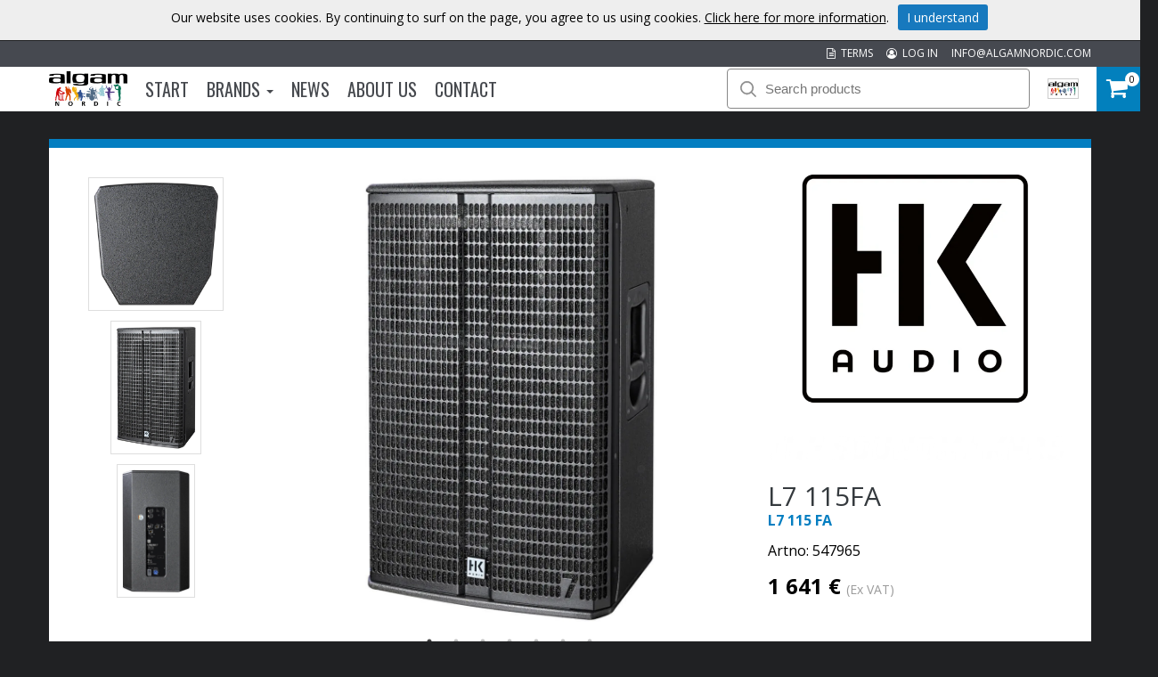

--- FILE ---
content_type: text/html; charset=utf-8
request_url: https://www.algamnordic.com/product/e/2400/l7-115-fa/
body_size: 38076
content:



<!DOCTYPE html>

<html lang="en">
<head><title>
	L7 115 FA | Algam Nordic
</title><meta name="content-language" content="en" /><meta name="author" content="Webbpartner AB" /><meta name="generator" content="WebbEdit 3.1" /><meta name="robots" content="index,follow,noodp,noydir" /><meta name="viewport" content="width=device-width, initial-scale=1.0" />
    <script src="/Script/jquery.min.js"></script>
    <script src="/Script/jquery.matchHeight.js"></script>
    <script src="/script/webbedit.misc.js" type="text/javascript"></script>
    <link href="/Css/font-awesome.min.css" rel="stylesheet" />
    <script src="/Script/search.js"></script>
    
    <meta property="og:title" content="L7 115 FA | Algam Nordic" /><meta property="og:description" content="L7 115 FA" /><meta property="og:link" content="/product/e/2400/l7-115-fa/" /><meta property="og:image" content="https://www.algamnordic.com/Upload/store/pictures/547965.webp" />
    <link href="/template/css/ProductDetails.css?v=4" rel="stylesheet" type="text/css" />
    <link href="/Script/slick/slick.css" rel="stylesheet" />
    <link href="/Script/slick/slick-theme.css" rel="stylesheet" />
    <script src="/Script/slick/slick.js"></script>
    <script>
        function setupProductImages() {
            var placeholder = $(".large-image-ph"),
                images = $(".product-images .product-image");
            function LoadInPlaceholder(picUrl) {
                placeholder.css("background-image", "url(" + picUrl + ")");
            }
            images.click(function () {
                var pic = $(this);
                LoadInPlaceholder(pic.attr("src"));
            });
            if (images.length > 0) {
                var pic = images[0];
                LoadInPlaceholder(pic.src);
            } else {
                LoadInPlaceholder("/gfx/no-image.jpg");
            }
        }

        $(function () {

            $(document).on("click", ".large-image-ph", function (e) {
                var element = e.target;
                var placeholderStyles = window.getComputedStyle(element, null);
                var imageUrl = placeholderStyles.backgroundImage.replace("url(", "").replace(")", "").replace(/"/g, "");
                BigPicture({
                    el: e.target,
                    imgSrc: imageUrl
                });
            });

            setupProductImages();
        });
    </script>

    <script src="/Script/mmenu/jquery.mmenu.min.js"></script>
    <link href="/Script/mmenu/jquery.mmenu.css" rel="stylesheet" />
    <script type="text/javascript">
        $(document).ready(function () {
            $("#my-menu").mmenu({
                // options
                slidingSubmenus: false

            }, {
                // configuration
                offCanvas: {
                    pageNodetype: "form"
                }
            });
        });
    </script>
    <link rel="stylesheet" href="https://use.typekit.net/odr8qbp.css" /><link rel="preconnect" href="https://fonts.googleapis.com" /><link rel="preconnect" href="https://fonts.gstatic.com" crossorigin="" /><link href="https://fonts.googleapis.com/css2?family=Open+Sans:ital,wght@0,300;0,400;0,700;1,400&amp;display=swap" rel="stylesheet" /><link href="https://fonts.googleapis.com/css2?family=Oswald:wght@300;400;700&amp;display=swap" rel="stylesheet" /><link rel="stylesheet" type="text/css" href="/Css/base.css" />
<link rel="stylesheet" type="text/css" href="/Menu/Css/ShoppingCartLight.css" />
<link rel="shortcut icon" type="image/png" href="/upload/favicon/45847322.ico.ico" /><style></style><style></style>
<!-- Google tag (gtag.js) -->
<script async src="https://www.googletagmanager.com/gtag/js?id=G-81W48H7YBF"></script>
<script>
  window.dataLayer = window.dataLayer || [];
  function gtag(){dataLayer.push(arguments);}
  gtag('js', new Date());

  gtag('config', 'G-81W48H7YBF');
</script>
<meta name="description" content="L7 115 FA" /></head>
<body>
    <form name="aspnetForm" method="post" action="/product/e/2400/l7-115-fa/" id="aspnetForm">
<div>
<input type="hidden" name="__EVENTTARGET" id="__EVENTTARGET" value="" />
<input type="hidden" name="__EVENTARGUMENT" id="__EVENTARGUMENT" value="" />
<input type="hidden" name="__VIEWSTATE" id="__VIEWSTATE" value="HaFQ8QF/q7eKkbSVZtRiOCTrZXAgph7h1uPVLL4qNnOhy+9hlxluiJUfvqoibBG/zan6zdBgYSn3qfgG7yj/ozcSCOV9FgT10rESmFkNyRGg5atc5zIBFROGX7JTcGsDW25UYWRCphAofccqf0iCMNzXpnaTyv/5boXG6GgsJmKsYfzOY8/wJL2MX9ZiWXzBpnvZWkeMnnHx8Jpje5KvQqTgpbDZgdtjVfZRifzzELQk6BIGUO4g94jfMDlPpbo0SHPb+ykiHjZxKbS70mn9Yo/MkBBApXBtTs/J5smk+3YxH4dI0ibv0iBjONvCxoDnGxOQOSXknbqhLeXLzFn30+TmoWsN/irROoCFWLak/Sjwl6HNCBp9MCtXSVPYBE1Ptd97uk/8cIxvyGfRg9LCFC6xx5TUL/6vdCU0oueDcEkRefh5FDr2ILKVta9alq/V/QrTmtUFdUmBuks/G2RcQqQoVytC/AvA8a5o3HOSkWWe+5xA7kLB3cD5tD/aEQSBvZGsVrd9OsexYup/KA8Xp4MQneEQAFKiGW6GRNqICzqiVjJU17Bqu8TcF34t9YrmhzMEX1vDU7NIm3+1H+Cu0lJY124mXz+v+qFjS5+TTWjwIeRFLFkenT6jK5GIxybO0IFVU+AOufC/tEdlVuKJiv89KT2CihxAcbAg3o0048dIz4L8sADgUCP8nInzwwx5cLZIoue3cQsUrvDA0JwuZ39nO/QfBlDqMHRlosazFAgeBF7Of9/zwTY0DO+IC9I4toxUB85U2WGARkkEryMyP5nS910SsSZfsv2uAxH+NecEKCy10X8oI8UI9DR8s0K2jn0X9FlkKe4zIg4d+s1SXKdPNjBQah9Tp5QCvFSWoSXoVX8c6vKnxzEX9oUcGUf28XTlNSmxI6/lTHT8wa4+ZsUfN/XdWkiebw//gfR3EVZHuz761Pp4AQFelbKfZtRe+J0BJnaC3TOwvHeCMlZwcnmtPwp1SVH4Vgo487y3SLg=" />
</div>

<script type="text/javascript">
//<![CDATA[
var theForm = document.forms['aspnetForm'];
if (!theForm) {
    theForm = document.aspnetForm;
}
function __doPostBack(eventTarget, eventArgument) {
    if (!theForm.onsubmit || (theForm.onsubmit() != false)) {
        theForm.__EVENTTARGET.value = eventTarget;
        theForm.__EVENTARGUMENT.value = eventArgument;
        theForm.submit();
    }
}
//]]>
</script>


<script src="/WebResource.axd?d=pynGkmcFUV13He1Qd6_TZBqBvUkSlPMumYEWXay-signfAZF0xk_812j3OdiYoSAVqg9Z0SavqbliMQAJb-C8w2&amp;t=638942282805310136" type="text/javascript"></script>


<script src="/ScriptResource.axd?d=D9drwtSJ4hBA6O8UhT6CQhq3aGnK5bZRFOKXXcneDHsQX0yPWzYnkROgAYnLQVfgc8E0-WveihGwydmlaAG1b2aUMsHoK5FcuCPLgrfUv5mKWF1Zzq_D3Phs9J7JN_514yKDuhOfJ_DFJFw7IsPSmTZZV1NlnaFiI0FzoxoNx_Y1&amp;t=32e5dfca" type="text/javascript"></script>
<script type="text/javascript">
//<![CDATA[
if (typeof(Sys) === 'undefined') throw new Error('ASP.NET Ajax client-side framework failed to load.');
//]]>
</script>

<script src="/ScriptResource.axd?d=JnUc-DEDOM5KzzVKtsL1tcy92b_3z_bygPt4p3YVw9fIn2cqM-n5CVmhzaARAC1zLfPRD-C4zCVaL4CBrEqzxAYUsA0QgecqviUI3ia4HwbafK4eZYVHBDzbM5So8-ktq94Svzj5DctnEai3UvYZFKW9y0WdGrgjtFrC2sE59QiK4sFLhaqORLLDKOC2GiCW0&amp;t=32e5dfca" type="text/javascript"></script>
        <script type="text/javascript">
//<![CDATA[
Sys.WebForms.PageRequestManager._initialize('ctl00$ctl14', 'aspnetForm', ['tctl00$ShoppingCartHeader$updPnlShoppingcart','','tctl00$ContentPlaceHolder1$ctl00',''], [], [], 90, 'ctl00');
//]]>
</script>

        <div id="wrapper">
            
	        <div class="header">
                <div class="headerTop">
                    <div class="inner">
                        <a class="mail" href="MAILTO:info@algamnordic.com">INFO@ALGAMNORDIC.COM</a>
                        
                        <a class="mail" href="/log-in/"><i class="fa fa-user-circle-o" aria-hidden="true"></i>&nbsp; LOG IN</a>
                        
                        <a class="mail" href="/terms/"><i class="fa fa-file-text-o" aria-hidden="true"></i>&nbsp; TERMS</a>
                    </div>
                </div>
                <div class="headerBottom">
                    <div class="inner">
                        <div class="leftHeader">
                        <a href="/" id="logo">
                            <img id="ctl00_HeaderLogo" src="/Upload/logo/772228737.png" alt="logotyp" style="border-width:0px;" />
                        </a>
                        
<div class="topmenu">
    <div class="inner">
        <ul>
            
            <li class="">
                <a class="" href="/" >
                    Start
                
                </a>
                
            </li>
            
            <li class="">
                <a class="dropdown" href="/brands/" >
                    Brands
                
                    <span class="caret"></span>
                
                </a>
                
                    <div class="dropdown_mainmenu" style="width:1000px">
                    
		                <div class="column">
                            <ul>
                        
                                <li>
                                    <a href="/brands/e/aguilar/" >
                                        AGUILAR
                                    </a>
                                </li>
                        
                                <li>
                                    <a href="/brands/e/algam-audio/" >
                                        Algam Audio
                                    </a>
                                </li>
                        
                                <li>
                                    <a href="/brands/e/algam-cases/" >
                                        ALGAM CASES
                                    </a>
                                </li>
                        
                                <li>
                                    <a href="/brands/e/algam-lighting/" >
                                        ALGAM LIGHTING
                                    </a>
                                </li>
                        
                                <li>
                                    <a href="/brands/e/art-pro-audio/" >
                                        ART Pro Audio
                                    </a>
                                </li>
                        
                                <li>
                                    <a href="/brands/e/ashdown/" >
                                        ASHDOWN
                                    </a>
                                </li>
                        
                                <li>
                                    <a href="/brands/e/aston-microphones/" >
                                        ASTON MICROPHONES
                                    </a>
                                </li>
                        
                                <li>
                                    <a href="/brands/e/audinate-dante/" >
                                        AUDINATE DANTE
                                    </a>
                                </li>
                        
                                <li>
                                    <a href="/brands/e/code-drum-heads/" >
                                        CODE DRUM HEADS
                                    </a>
                                </li>
                        
                                <li>
                                    <a href="/brands/e/ebs/" >
                                        EBS
                                    </a>
                                </li>
                        
                                <li>
                                    <a href="/brands/e/eko-guitars/" >
                                        EKO GUITARS
                                    </a>
                                </li>
                        
                                <li>
                                    <a href="/brands/e/elixir-strings/" >
                                        ELIXIR STRINGS
                                    </a>
                                </li>
                        
		                    </ul>
                        </div>
                        
		                <div class="column">
                            <ul>
                        
                                <li>
                                    <a href="/brands/e/epiphone/" >
                                        EPIPHONE
                                    </a>
                                </li>
                        
                                <li>
                                    <a href="/brands/e/epiphone-accessoires/" >
                                        EPIPHONE ACCESSOIRES
                                    </a>
                                </li>
                        
                                <li>
                                    <a href="/brands/e/fishman/" >
                                        FISHMAN
                                    </a>
                                </li>
                        
                                <li>
                                    <a href="/brands/e/focusrite/" >
                                        FOCUSRITE
                                    </a>
                                </li>
                        
                                <li>
                                    <a href="/brands/e/g7th/" >
                                        G7TH
                                    </a>
                                </li>
                        
                                <li>
                                    <a href="/brands/e/getm-getm/" >
                                        GET'M GET'M
                                    </a>
                                </li>
                        
                                <li>
                                    <a href="/brands/e/ghs/" >
                                        GHS
                                    </a>
                                </li>
                        
                                <li>
                                    <a href="/brands/e/gibson-accessories/" >
                                        GIBSON ACCESSORIES
                                    </a>
                                </li>
                        
                                <li>
                                    <a href="/brands/e/gibson-acoustic/" >
                                        GIBSON ACOUSTIC
                                    </a>
                                </li>
                        
                                <li>
                                    <a href="/brands/e/gibson-amplifiers/" >
                                        GIBSON AMPLIFIERS
                                    </a>
                                </li>
                        
                                <li>
                                    <a href="/brands/e/gibson-custom/" >
                                        GIBSON CUSTOM
                                    </a>
                                </li>
                        
                                <li>
                                    <a href="/brands/e/gibson-electric/" >
                                        GIBSON ELECTRIC
                                    </a>
                                </li>
                        
		                    </ul>
                        </div>
                        
		                <div class="column">
                            <ul>
                        
                                <li>
                                    <a href="/brands/e/herald/" >
                                        HERALD
                                    </a>
                                </li>
                        
                                <li>
                                    <a href="/brands/e/hiwatt/" >
                                        HIWATT
                                    </a>
                                </li>
                        
                                <li>
                                    <a href="/brands/e/hk-audio/" >
                                        HK AUDIO
                                    </a>
                                </li>
                        
                                <li>
                                    <a href="/brands/e/hughes-kettner/" >
                                        HUGHES & KETTNER
                                    </a>
                                </li>
                        
                                <li>
                                    <a href="/brands/e/kernom/" >
                                        KERNOM
                                    </a>
                                </li>
                        
                                <li>
                                    <a href="/brands/e/kramer/" >
                                        KRAMER
                                    </a>
                                </li>
                        
                                <li>
                                    <a href="/brands/e/krk-systems/" >
                                        KRK Systems
                                    </a>
                                </li>
                        
                                <li>
                                    <a href="/brands/e/lg/" >
                                        Lâg
                                    </a>
                                </li>
                        
                                <li>
                                    <a href="/brands/e/maestro/" >
                                        MAESTRO
                                    </a>
                                </li>
                        
                                <li>
                                    <a href="/brands/e/manhasset/" >
                                        MANHASSET
                                    </a>
                                </li>
                        
                                <li>
                                    <a href="/brands/e/mat-sound/" >
                                        MAT-SOUND
                                    </a>
                                </li>
                        
                                <li>
                                    <a href="/brands/e/mesa-boogie/" >
                                        MESA BOOGIE
                                    </a>
                                </li>
                        
		                    </ul>
                        </div>
                        
		                <div class="column">
                            <ul>
                        
                                <li>
                                    <a href="/brands/e/mono/" >
                                        MONO
                                    </a>
                                </li>
                        
                                <li>
                                    <a href="/brands/e/mwm/" >
                                        MWM
                                    </a>
                                </li>
                        
                                <li>
                                    <a href="/brands/e/nord/" >
                                        NORD
                                    </a>
                                </li>
                        
                                <li>
                                    <a href="/brands/e/novation/" >
                                        NOVATION
                                    </a>
                                </li>
                        
                                <li>
                                    <a href="/brands/e/nux/" >
                                        NUX
                                    </a>
                                </li>
                        
                                <li>
                                    <a href="/brands/e/reason-studios/" >
                                        REASON STUDIOS
                                    </a>
                                </li>
                        
                                <li>
                                    <a href="/brands/e/rickenbacker/" >
                                        RICKENBACKER
                                    </a>
                                </li>
                        
                                <li>
                                    <a href="/brands/e/rtx/" >
                                        RTX
                                    </a>
                                </li>
                        
                                <li>
                                    <a href="/brands/e/singular-sound/" >
                                        SINGULAR SOUND
                                    </a>
                                </li>
                        
                                <li>
                                    <a href="/brands/e/sml-paris/" >
                                        SML PARIS
                                    </a>
                                </li>
                        
                                <li>
                                    <a href="/brands/e/steinberger/" >
                                        STEINBERGER
                                    </a>
                                </li>
                        
                                <li>
                                    <a href="/brands/e/tanga/" >
                                        TANGA
                                    </a>
                                </li>
                        
		                    </ul>
                        </div>
                        
		                <div class="column">
                            <ul>
                        
                                <li>
                                    <a href="/brands/e/tobago/" >
                                        TOBAGO
                                    </a>
                                </li>
                        
                                <li>
                                    <a href="/brands/e/tobias/" >
                                        TOBIAS
                                    </a>
                                </li>
                        
                                <li>
                                    <a href="/brands/e/vendome/" >
                                        VENDOME
                                    </a>
                                </li>
                        
                                <li>
                                    <a href="/brands/e/yellow-cable/" >
                                        YELLOW CABLE
                                    </a>
                                </li>
                        
                                <li>
                                    <a href="/brands/e/yellow-parts/" >
                                        YELLOW PARTS
                                    </a>
                                </li>
                        
		                    </ul>
                        </div>
                        
                    </div>
                   
            </li>
            
            <li class="">
                <a class="" href="/news/" >
                    News
                
                </a>
                
            </li>
            
            <li class="">
                <a class="" href="/about-us/" >
                    About us
                
                </a>
                
            </li>
            
            <li class="">
                <a class="" href="/contact/" >
                    Contact
                
                </a>
                
            </li>
            
        </ul>
    </div>
</div>
                        </div>
                        <div class="rightHeader">
                        <div id="ctl00_pnlSearch" class="searchDiv" onkeypress="javascript:return WebForm_FireDefaultButton(event, &#39;ctl00_searchBtn&#39;)">
	
                            <img src="/gfx/searchIcon.svg" alt="Sök" width="18" height="18" />
                            <input name="ctl00$searchTb" type="text" id="ctl00_searchTb" class="mainSearchTb" Placeholder="Search products" />
                            <input type="submit" name="ctl00$searchBtn" value="Sök" id="ctl00_searchBtn" style="display: none;" />
                            <img src="/gfx/search-load.gif" alt="Laddar..." class="searchload" height="27" />
                            <div id="searchResults"></div>
                        
</div>
                        <a id="responsive-menu-btn" href="#my-menu">
                            <i class="fa fa-bars" aria-hidden="true"></i></a>
                        <div class="right">
                            <div class="flags">
                                <div class="currentFlag">
                                    <img id="ctl00_currentFlagImg" src="/gfx/flags/algam.png" style="border-width:0px;" />
                                </div>
                                <div class="selectflags">
                                    <a href="https://www.algamnordic.se/">
                                        <img src="/gfx/flags/Sv.png" alt="Swedish" /></a>
                                    <a href="https://www.algamnordic.dk/">
                                        <img src="/gfx/flags/DK.png" alt="Danish" /></a>
                                    <a href="https://www.algamnordic.no/">
                                        <img src="/gfx/flags/NO.png" alt="Norwegian" /></a>
                                    <a href="https://www.algamnordic.fi/">
                                        <img src="/gfx/flags/FI.png" alt="Finnish" /></a>
                                    <a href="https://www.algamnordic.com/">
                                        <img src="/gfx/flags/algam.png" alt="Algam" /></a>
                                </div>
                            </div>
                        </div>
                        <div id="ctl00_ShoppingCartHeader_updPnlShoppingcart">
	
        <div id="shopping-cart" class="">
            <a href="/en/e/checkout/" class="avieworder"></a>
            <span class="veiw-cart-toggle">
            <span class="itemCount">0</span>
            <i class="fa fa-shopping-cart" aria-hidden="true"></i></span>
            <div class="cart-details-container">
                <span class="cart-title">CART</span>
                <div class="close-cart-details">
                    <img src="/gfx/webbedit/x-icon.png" />
                </div>
                <div class="products">
                    
                </div>
                <div class="total-price">
                    <span class="label">SUM</span>
                    <span class="total">0,00 €</span>
                </div>
                <div>
                    <a href="/en/e/checkout/" class="button go-to-checkout">GO TO CART</a>
                </div>
            </div>
        </div>
    
</div>
<script type="text/javascript">

    function WE_UpdateShoppingcart()
    {
        var updatePanel = 'ctl00_ShoppingCartHeader_updPnlShoppingcart';
        if (updatePanel != null) 
        {
            __doPostBack(updatePanel, '');
        }
        setTimeout(function () {
            $("#shopping-cart").addClass("expanded");
        }, 400);
    }
</script>
                        </div>
                    </div>
                </div>
  	        </div>
            <div id="ctl00_content" class="productdetails content clearfix">
                <div id="ctl00_divContentInner" class="inner">
                    
                    <div id="ctl00_divContentRight" class="contentright nopadding">
                                                
                        <!--/ ****************** START ****************** /-->
                        

    <div id="ctl00_ContentPlaceHolder1_pnlProductDetails" class="productContainer">
	
        <div class="images">
            <div class="product-images">
                
                        <div id="image_container" class="bigImage slider slider-for">
                    
                        <div>
                            <img src="/upload/store/pictures/1200/547965.webp" alt="" title="" />
                        </div>
                    
                        <div>
                            <img src="/upload/store/pictures/1200/547965_2.webp" alt="" title="" />
                        </div>
                    
                        <div>
                            <img src="/upload/store/pictures/1200/547965_3.webp" alt="" title="" />
                        </div>
                    
                        <div>
                            <img src="/upload/store/pictures/1200/547965_4.webp" alt="" title="" />
                        </div>
                    
                        <div>
                            <img src="/upload/store/pictures/1200/547965_5.webp" alt="" title="" />
                        </div>
                    
                        <div>
                            <img src="/upload/store/pictures/1200/547965_6.webp" alt="" title="" />
                        </div>
                    
                        <div>
                            <img src="/upload/store/pictures/1200/547965_7.webp" alt="" title="" />
                        </div>
                    
                        </div>
                    

                
                        <div class="thumbs slider slider-nav">
                    
                        <div>
                            <img src="/upload/store/pictures/1200/547965.webp" alt="" title="" />
                        </div>
                    
                        <div>
                            <img src="/upload/store/pictures/1200/547965_2.webp" alt="" title="" />
                        </div>
                    
                        <div>
                            <img src="/upload/store/pictures/1200/547965_3.webp" alt="" title="" />
                        </div>
                    
                        <div>
                            <img src="/upload/store/pictures/1200/547965_4.webp" alt="" title="" />
                        </div>
                    
                        <div>
                            <img src="/upload/store/pictures/1200/547965_5.webp" alt="" title="" />
                        </div>
                    
                        <div>
                            <img src="/upload/store/pictures/1200/547965_6.webp" alt="" title="" />
                        </div>
                    
                        <div>
                            <img src="/upload/store/pictures/1200/547965_7.webp" alt="" title="" />
                        </div>
                    
                        </div>
                    
            </div>
        </div>
            <div class="productText">
                <div class="product-general-info-inner">
                    <div id="ctl00_ContentPlaceHolder1_ctl00">
		
                            <div class="brandLogo">
                                <img id="ctl00_ContentPlaceHolder1_imgBrand" src="/upload/store/pictures/HK-AUDIO.webp" style="border-width:0px;" />
                            </div>
                            <div class="nameDiv">
                                
                                <h1 class="product-title">
                                    L7 115FA
                                </h1>
                            </div>
                            <p class="description">
                                <span id="ctl00_ContentPlaceHolder1_lblTitle">L7 115 FA</span>
                            </p>
                            <p class="artno">Artno:
                                <span id="ctl00_ContentPlaceHolder1_lblSku">547965</span></p>

                            <div id="ctl00_ContentPlaceHolder1_pnlPrice" class="price">
			
                                    <span id="ctl00_ContentPlaceHolder1_lblNonCustomerCampaignPrice" class="price-label campaign"></span>
                                    <span id="ctl00_ContentPlaceHolder1_lblNondiscountedPrice" class="price-label original-price">1 641 €</span>          
                                    <span id="ctl00_ContentPlaceHolder1_lblVatNonDiscounted" class="exvat">(Ex VAT)</span>
                                    
                                
                                  
                                    
                            
		</div>
                            

                            
                            
                            
                            

                            


                        
	</div>
                </div>
            </div>
            <div class="productInfo">
                <div id="tabs">
                    <p class="on" id="presentationTab">
                        Description
                        <span class="down"><i class="fa fa-chevron-down" aria-hidden="true"></i></span>
                        <span class="up"><i class="fa fa-chevron-up" aria-hidden="true"></i></span>
                    </p>
                    <p id="specificationTab">
                        Specification
                        <span class="down"><i class="fa fa-chevron-down" aria-hidden="true"></i></span>
                        <span class="up"><i class="fa fa-chevron-up" aria-hidden="true"></i></span>
                    </p>
                </div>
                <div id="presentation">

                    <p>While midrange and high frequencies are naturally more directional, low frequencies tend to radiate in all directions. Excessive bass levels can be quite the problem on and behind the stage. The more serious issue, though, is that promoters are increasingly making demands to limit the sound distribution range. And there is no alternative to cardioid technology when it comes to meeting specifications for low-range frequencies. With its hardware appointments and filter sets, the 18” LINEAR 7 subwoofer provides a fast, easy way to configure effective cardioid setups.</p><p>The L7 effectively maximizes sound pressure level thanks to high-performance loudspeakers, drivers and muscular 2000 watts Pascal Class-D amplifiers and delivers ultra-precise coverage of frequency spectrum thanks to minimized distortion and optimized directivity. Includes a state-of-the-art DSP platform with integrated fully parametric 10-band EQ, delay and limiting for uncompromised individual configuration that offers the latest networking technology to control Theo DSP of every LINEAR 7 cabinet from that one central FOH spot.</p><p>Additional DSP-Out that lets you integrate an added non-network-compatible powered cabinet (such as your LINEAR series active subwoofers) into the network and remotely control it with all the parameters of the LINEAR 7 DSP that´s easy to control with the direct access to easy selectable presets for use as full range cabinet or in a system, even in a non-network setup. The futureproof Audio-Streaming (Certification for MILAN is in the works) operates in high resolution 96 kHz AD/DA converters, FIR-filtering and low latency.</p><p>L7 provides a full range housing for maximum bass output and a user friendly rigging and mounting option.</p>

                </div>
                <div id="specification">
                     <p><p>• Peak Power: 2.000 watts</p><p>• Power Amp: Class-D, Bi-Amped</p><p>• Woofer: 15" (3" Voice Coil)</p><p>• Tweeter: 1" (1.75" Voice Coil)</p><p>• Horn: 60° x 40° CD, rotatable</p><p>• X-over: ca. 1.8 kHz, FIR</p><p>• Analog inputs : XLR / ¼“ Jack</p><p>• Analog Thru: XLR</p><p>• DSP Out: XLR</p><p>• Network connectors: 2x Ethercon</p><p>• DAN-Protocol (Audio-Streaming): Milan (Certification in progress)</p><p>• DSP-functions fully parametric 10-band EQ with variable filter-characteristics, high pass filter, low pass filter, polarity, level, delay, limiter</p><p>• Operating system for remote software: Windows, Mac OS (app for iPad will follow)</p><p>• Sampling-Rate: 96 kHz</p><p>• Latency: 2.6 ms</p><p>• Mains input: Powercon</p><p>• Power supply : automatic switching power supply (100 to 240 volts)</p><p>• Rigging points : 3 x M8 for use with AP-8</p><p>• Rigging frame : TB + TA-45NQ</p><p>• Setup angle: 35°</p><p>• Front grille: 2 mm powder coated metal grille, black acoustic foam</p><p>• Housing: 15 mm birch multiplex / MDF-hybrid</p><p>• Finish : Environment-friendly Warnex acrylic enamel</p><p>• Handles: 2x MultiGrip</p><p>• Pole mount: Duo Tilt (3° / 7°)</p><p>• Dimensions: 45 x 71 x 45 cm</p><p>• Weight: ca. 31 kg</p><p></p></p>
                </div>
            </div>
        
    
</div>
    
    


                        <!--/ ******************* END ******************* /-->
                    </div>
                    <div style="clear:both;"></div>
                </div>
            </div>
            
            <div style="clear:both;"></div>
            <div id="footer">
                <div class="inner">
                    <div class="footerDiv">
                        <h3>Subscribe to our newsletters</h3>
                        <iframe src="/Template/Output/Newsletter.aspx?lang=en" id="newsletterIframe"></iframe>
                    </div>
                    <div class="footerDiv">
                        <h3 style="text-align: center;">Do you want more information?</h3>
<p style="text-align: center;">Contact us:<br /><a href="MAILTO:INFO@ALGAMNORDIC.COM">INFO@ALGAMNORDIC.COM</a></p>
<p style="text-align: center;"><strong>Algam Nordic</strong></p>
<p style="text-align: center;"><span>c/o KS Sound AB</span><br /><span>Missionsv&auml;gen 14</span><br /><span>16733 Bromma</span><br /><span>Sweden</span></p>
                    </div>
                    <div class="footerDiv">
                        <h3>Who are we? Follow us!</h3>
                        <div class="socialMediaLinks">
                            <a target="_blank" href="https://www.facebook.com/algamnordic/">
                                <img src="/gfx/facebook_logo.png" alt="Facebook" /></a>
                            <a target="_blank" href="https://www.instagram.com/algam_nordic/">
                                <img src="/gfx/instagram-icon-web.png" alt="Facebook" /></a>
                            <a target="_blank" href="https://www.linkedin.com/company/algamnordic/">
                                <img src="/gfx/Linkedin-circle-SM-button.png" alt="LinkedIn" /></a>
                        </div>
                    </div>
                </div>
            </div>
            

<style type="text/css">
    .cookiesInfo {position:absolute; top:0; left:0; right:0; margin:auto; text-align:center; min-width:1300px; z-index:9999; display:none;}
    .cookiesContent {width:100%; background-color:#eeeeee; margin:0 auto; position:relative; padding:5px 0 10px 0; font-size:14px;}
    .cookiesContent p   {display:inline-block; margin:0; padding:0;}
    .cookiesContent p a  {text-decoration:underline; color:#000000;}
    .cookiesContent .btnCookiesAccept {background-color:#1779be; padding:5px 10px;-webkit-border-radius: 3px; -moz-border-radius: 3px; border-radius: 3px; color:#ffffff; text-decoration:none; margin:0 0 0 10px; line-height:30px; white-space:nowrap; cursor:pointer;}

    @media screen and (max-width: 860px) {
        .cookiesInfo                        {min-width:0;}        
    }
</style>

<div class="cookiesInfo">
    <div class="cookiesContent clearfix">
        
        
        <p>Our website uses cookies. By continuing to surf on the page, you agree to us using cookies. <a href="/en/cookies/">Click here for more information</a>.</p><span id="btnAccept" class="btnCookiesAccept">I understand</span>
        
        
    </div>
</div>  

<script type="text/javascript">
    var cookieName = location.hostname + "_AcceptCookies";
    $(document).ready(function ()
    {
        if (localStorage.getItem(cookieName) == null)
        {
            $(".cookiesInfo").css("display", "block");
            $("#wrapper").css("padding-top", $(".cookiesInfo").height());
        }

        $("#btnAccept").click(function ()
        {
            $(".cookiesInfo").css("display", "none");
            $("#wrapper").css("padding-top", "0px");
            localStorage.setItem(cookieName, "accept");
            if ($(window).width() < 860)
            {
                $("#wrapper").css("padding-top", "0px");
            }
        });
    });
</script>

            
<div id="my-menu">
    <ul><li><a href="/"" target="">Start</a></li><li><a href="#mm-1" data-target="#mm-1"" target="">Brands</a><ul><li><a href="/brands/e/aguilar"" target="">AGUILAR</a><ul><li><a href="/brands/e/aguilar/accessories"" target="">ACCESSORIES</a><ul><li><a href="/brands/e/aguilar/accessories/bags"" target="">Bags</a></li><li><a href="/brands/e/aguilar/accessories/cables"" target="">Cables</a></li><li><a href="/brands/e/aguilar/accessories/head-case"" target="">Head Case</a></li><li><a href="/brands/e/aguilar/accessories/power-supply"" target="">Power Supply</a></li><li><a href="/brands/e/aguilar/accessories/protection-covers"" target="">Protection covers</a></li></ul></li><li><a href="/brands/e/aguilar/bass-amp"" target="">BASS AMP</a><ul><li><a href="/brands/e/aguilar/bass-amp/ag"" target="">AG</a></li><li><a href="/brands/e/aguilar/bass-amp/tone-hammer"" target="">Tone Hammer</a></li></ul></li><li><a href="/brands/e/aguilar/bass-cabinets"" target="">BASS CABINETS</a><ul><li><a href="/brands/e/aguilar/bass-cabinets/db"" target="">DB</a><ul><li><a href="/brands/e/aguilar/bass-cabinets/db/classic-black"" target="">Classic Black</a></li></ul></li><li><a href="/brands/e/aguilar/bass-cabinets/sl"" target="">SL</a><ul><li><a href="/brands/e/aguilar/bass-cabinets/sl/chocolate-brown"" target="">Chocolate Brown</a></li><li><a href="/brands/e/aguilar/bass-cabinets/sl/delta-blue"" target="">Delta Blue</a></li><li><a href="/brands/e/aguilar/bass-cabinets/sl/fawn"" target="">Fawn</a></li><li><a href="/brands/e/aguilar/bass-cabinets/sl/standard"" target="">Standard</a></li></ul></li></ul></li><li><a href="/brands/e/aguilar/bass-pickups"" target="">BASS PICKUPS</a><ul><li><a href="/brands/e/aguilar/bass-pickups/jazz-bass"" target="">Jazz Bass</a><ul><li><a href="/brands/e/aguilar/bass-pickups/jazz-bass/60s-era"" target="">60's Era</a></li><li><a href="/brands/e/aguilar/bass-pickups/jazz-bass/70s-era"" target="">70's Era</a></li><li><a href="/brands/e/aguilar/bass-pickups/jazz-bass/hot"" target="">Hot</a></li><li><a href="/brands/e/aguilar/bass-pickups/jazz-bass/hum-canceling"" target="">Hum-Canceling</a></li></ul></li><li><a href="/brands/e/aguilar/bass-pickups/music-man"" target="">Music Man</a></li><li><a href="/brands/e/aguilar/bass-pickups/p-bass"" target="">P Bass</a><ul><li><a href="/brands/e/aguilar/bass-pickups/p-bass/50-era"" target="">50' Era</a></li><li><a href="/brands/e/aguilar/bass-pickups/p-bass/60-era"" target="">60' Era</a></li><li><a href="/brands/e/aguilar/bass-pickups/p-bass/hot"" target="">Hot</a></li><li><a href="/brands/e/aguilar/bass-pickups/p-bass/hum-canceling-precision-jazz-series"" target="">Hum-canceling Precision Jazz Series</a></li></ul></li><li><a href="/brands/e/aguilar/bass-pickups/pj"" target="">PJ</a><ul><li><a href="/brands/e/aguilar/bass-pickups/pj/hum-cancelling"" target="">Hum-cancelling</a></li></ul></li><li><a href="/brands/e/aguilar/bass-pickups/soapbar"" target="">Soapbar</a><ul><li><a href="/brands/e/aguilar/bass-pickups/soapbar/dcb"" target="">DCB</a></li><li><a href="/brands/e/aguilar/bass-pickups/soapbar/super-doubles"" target="">Super Doubles</a></li></ul></li></ul></li><li><a href="/brands/e/aguilar/bass-preamps"" target="">BASS PREAMPS</a><ul><li><a href="/brands/e/aguilar/bass-preamps/obp"" target="">OBP</a></li></ul></li><li><a href="/brands/e/aguilar/effect-pedals"" target="">EFFECT PEDALS</a><ul><li><a href="/brands/e/aguilar/effect-pedals/analog"" target="">Analog</a><ul><li><a href="/brands/e/aguilar/effect-pedals/analog/micro-pedals"" target="">Micro Pedals</a></li><li><a href="/brands/e/aguilar/effect-pedals/analog/standard"" target="">Standard</a></li></ul></li></ul></li></ul></li><li><a href="/brands/e/algam-audio"" target="">Algam Audio</a><ul><li><a href="/brands/e/algam-audio/19-racks"" target="">19" RACKS</a><ul><li><a href="/brands/e/algam-audio/19-racks/rack-drawers"" target="">Rack drawers</a></li><li><a href="/brands/e/algam-audio/19-racks/rack-panels"" target="">Rack panels</a></li><li><a href="/brands/e/algam-audio/19-racks/rack-shelf"" target="">Rack shelf</a></li><li><a href="/brands/e/algam-audio/19-racks/racks-cabinets"" target="">Racks cabinets</a></li><li><a href="/brands/e/algam-audio/19-racks/ventilation-panel"" target="">Ventilation panel</a></li></ul></li><li><a href="/brands/e/algam-audio/amplifiers"" target="">AMPLIFIERS</a><ul><li><a href="/brands/e/algam-audio/amplifiers/headphone-amplifiers"" target="">Headphone amplifiers</a></li></ul></li><li><a href="/brands/e/algam-audio/mixers"" target="">MIXERS</a><ul><li><a href="/brands/e/algam-audio/mixers/audio-mixers"" target="">Audio Mixers</a></li><li><a href="/brands/e/algam-audio/mixers/preamp-mixers"" target="">Preamp mixers</a></li><li><a href="/brands/e/algam-audio/mixers/zone-mixers"" target="">Zone mixers</a></li></ul></li><li><a href="/brands/e/algam-audio/multimedia-hardware"" target="">MULTIMEDIA HARDWARE</a><ul><li><a href="/brands/e/algam-audio/multimedia-hardware/laptop-stand"" target="">Laptop stand</a></li></ul></li><li><a href="/brands/e/algam-audio/players"" target="">PLAYERS</a><ul><li><a href="/brands/e/algam-audio/players/audio"" target="">Audio</a></li></ul></li><li><a href="/brands/e/algam-audio/sound-reinforcement"" target="">SOUND REINFORCEMENT</a></li><li><a href="/brands/e/algam-audio/utilities"" target="">UTILITIES</a><ul><li><a href="/brands/e/algam-audio/utilities/hand-carts"" target="">Hand carts</a></li></ul></li></ul></li><li><a href="/brands/e/algam-cases"" target="">ALGAM CASES</a><ul><li><a href="/brands/e/algam-cases/flight-cases"" target="">FLIGHT CASES</a><ul><li><a href="/brands/e/algam-cases/flight-cases/audio"" target="">Audio</a><ul><li><a href="/brands/e/algam-cases/flight-cases/audio/for-accessories"" target="">For accessories</a></li><li><a href="/brands/e/algam-cases/flight-cases/audio/for-microphones"" target="">For Microphones</a></li></ul></li><li><a href="/brands/e/algam-cases/flight-cases/dj"" target="">DJ</a><ul><li><a href="/brands/e/algam-cases/flight-cases/dj/for-controllers"" target="">For Controllers</a></li></ul></li><li><a href="/brands/e/algam-cases/flight-cases/music"" target="">Music</a><ul><li><a href="/brands/e/algam-cases/flight-cases/music/for-multi-fx"" target="">For Multi FX</a></li><li><a href="/brands/e/algam-cases/flight-cases/music/for-workstation"" target="">For Workstation</a></li></ul></li></ul></li></ul></li><li><a href="/brands/e/algam-lighting"" target="">ALGAM LIGHTING</a><ul><li><a href="/brands/e/algam-lighting/accessories"" target="">ACCESSORIES</a><ul><li><a href="/brands/e/algam-lighting/accessories/bags"" target="">Bags</a></li><li><a href="/brands/e/algam-lighting/accessories/bags-cases"" target="">Bags & Cases</a><ul><li><a href="/brands/e/algam-lighting/accessories/bags-cases/flight-cases"" target="">Flight cases</a></li></ul></li><li><a href="/brands/e/algam-lighting/accessories/cables"" target="">Cables</a><ul><li><a href="/brands/e/algam-lighting/accessories/cables/iec"" target="">IEC</a></li><li><a href="/brands/e/algam-lighting/accessories/cables/ip44"" target="">IP44</a></li><li><a href="/brands/e/algam-lighting/accessories/cables/powercon"" target="">PowerCon</a></li><li><a href="/brands/e/algam-lighting/accessories/cables/powercon-true1"" target="">PowerCon TRUE1</a></li><li><a href="/brands/e/algam-lighting/accessories/cables/standard"" target="">Standard</a></li></ul></li><li><a href="/brands/e/algam-lighting/accessories/dmx-cables"" target="">DMX cables</a><ul><li><a href="/brands/e/algam-lighting/accessories/dmx-cables/3-pin"" target="">3-pin</a></li><li><a href="/brands/e/algam-lighting/accessories/dmx-cables/5-pin"" target="">5-pin</a></li><li><a href="/brands/e/algam-lighting/accessories/dmx-cables/adapters"" target="">Adapters</a></li></ul></li><li><a href="/brands/e/algam-lighting/accessories/light-stand"" target="">Light stand</a><ul><li><a href="/brands/e/algam-lighting/accessories/light-stand/t-style"" target="">T style</a></li></ul></li><li><a href="/brands/e/algam-lighting/accessories/multi-power"" target="">Multi Power</a><ul><li><a href="/brands/e/algam-lighting/accessories/multi-power/standards"" target="">Standards</a></li><li><a href="/brands/e/algam-lighting/accessories/multi-power/with-switch"" target="">With switch</a></li></ul></li><li><a href="/brands/e/algam-lighting/accessories/power-cables"" target="">Power cables</a><ul><li><a href="/brands/e/algam-lighting/accessories/power-cables/iec"" target="">IEC</a></li><li><a href="/brands/e/algam-lighting/accessories/power-cables/powercon"" target="">PowerCon</a></li><li><a href="/brands/e/algam-lighting/accessories/power-cables/powercon-true1"" target="">PowerCon TRUE1</a></li></ul></li><li><a href="/brands/e/algam-lighting/accessories/supports"" target="">Supports</a><ul><li><a href="/brands/e/algam-lighting/accessories/supports/hooks"" target="">Hooks</a></li><li><a href="/brands/e/algam-lighting/accessories/supports/others"" target="">Others</a></li><li><a href="/brands/e/algam-lighting/accessories/supports/safety-slings"" target="">Safety slings</a></li><li><a href="/brands/e/algam-lighting/accessories/supports/stage-tape"" target="">Stage Tape</a></li></ul></li></ul></li><li><a href="/brands/e/algam-lighting/architectural-projectors"" target="">ARCHITECTURAL PROJECTORS</a><ul><li><a href="/brands/e/algam-lighting/architectural-projectors/accessories"" target="">Accessories</a></li><li><a href="/brands/e/algam-lighting/architectural-projectors/ip-wash"" target="">IP Wash</a></li><li><a href="/brands/e/algam-lighting/architectural-projectors/par-ip"" target="">PAR IP</a><ul><li><a href="/brands/e/algam-lighting/architectural-projectors/par-ip/hex"" target="">Hex</a></li><li><a href="/brands/e/algam-lighting/architectural-projectors/par-ip/quad"" target="">Quad</a></li></ul></li></ul></li><li><a href="/brands/e/algam-lighting/atmospheric-effects"" target="">ATMOSPHERIC EFFECTS</a><ul><li><a href="/brands/e/algam-lighting/atmospheric-effects/bubble-and-fog-machines"" target="">Bubble and fog machines</a><ul><li><a href="/brands/e/algam-lighting/atmospheric-effects/bubble-and-fog-machines/bubble-fog"" target="">Bubble Fog</a></li></ul></li><li><a href="/brands/e/algam-lighting/atmospheric-effects/bubble-machines"" target="">Bubble machines</a><ul><li><a href="/brands/e/algam-lighting/atmospheric-effects/bubble-machines/bubble"" target="">Bubble</a></li></ul></li><li><a href="/brands/e/algam-lighting/atmospheric-effects/cold-spark-machine"" target="">Cold spark machine</a><ul><li><a href="/brands/e/algam-lighting/atmospheric-effects/cold-spark-machine/phoenix"" target="">Phoenix</a></li></ul></li><li><a href="/brands/e/algam-lighting/atmospheric-effects/haze-machines"" target="">Haze Machines</a><ul><li><a href="/brands/e/algam-lighting/atmospheric-effects/haze-machines/h"" target="">H</a></li></ul></li><li><a href="/brands/e/algam-lighting/atmospheric-effects/heavy-duty-smoke-machine"" target="">Heavy duty smoke machine</a><ul><li><a href="/brands/e/algam-lighting/atmospheric-effects/heavy-duty-smoke-machine/fog"" target="">FOG</a></li></ul></li><li><a href="/brands/e/algam-lighting/atmospheric-effects/smoke-machines"" target="">Smoke Machines</a><ul><li><a href="/brands/e/algam-lighting/atmospheric-effects/smoke-machines/portable"" target="">Portable</a></li><li><a href="/brands/e/algam-lighting/atmospheric-effects/smoke-machines/s"" target="">S</a></li><li><a href="/brands/e/algam-lighting/atmospheric-effects/smoke-machines/vulkan"" target="">Vulkan</a></li></ul></li></ul></li><li><a href="/brands/e/algam-lighting/controllers"" target="">CONTROLLERS</a><ul><li><a href="/brands/e/algam-lighting/controllers/dmx-controllers"" target="">DMX controllers</a></li><li><a href="/brands/e/algam-lighting/controllers/dmx-link"" target="">DMX Link</a><ul><li><a href="/brands/e/algam-lighting/controllers/dmx-link/wireless"" target="">Wireless</a></li></ul></li></ul></li><li><a href="/brands/e/algam-lighting/discontinued"" target="">DISCONTINUED</a><ul><li><a href="/brands/e/algam-lighting/discontinued/yoke"" target="">Yoke</a></li></ul></li><li><a href="/brands/e/algam-lighting/lasers"" target="">LASERS</a><ul><li><a href="/brands/e/algam-lighting/lasers/accessories"" target="">Accessories</a></li><li><a href="/brands/e/algam-lighting/lasers/scanners"" target="">Scanners</a></li><li><a href="/brands/e/algam-lighting/lasers/step-motor"" target="">Step Motor</a></li></ul></li><li><a href="/brands/e/algam-lighting/led-projectors"" target="">LED PROJECTORS</a><ul><li><a href="/brands/e/algam-lighting/led-projectors/bars"" target="">Bars</a></li><li><a href="/brands/e/algam-lighting/led-projectors/battery-powered"" target="">Battery Powered</a><ul><li><a href="/brands/e/algam-lighting/led-projectors/battery-powered/accessories"" target="">Accessories</a></li><li><a href="/brands/e/algam-lighting/led-projectors/battery-powered/hex"" target="">Hex</a></li><li><a href="/brands/e/algam-lighting/led-projectors/battery-powered/quad"" target="">Quad</a></li></ul></li><li><a href="/brands/e/algam-lighting/led-projectors/blinder"" target="">Blinder</a></li><li><a href="/brands/e/algam-lighting/led-projectors/par"" target="">Par</a><ul><li><a href="/brands/e/algam-lighting/led-projectors/par/quad"" target="">Quad</a></li><li><a href="/brands/e/algam-lighting/led-projectors/par/wash"" target="">Wash</a></li></ul></li><li><a href="/brands/e/algam-lighting/led-projectors/slimpar"" target="">Slimpar</a><ul><li><a href="/brands/e/algam-lighting/led-projectors/slimpar/hex"" target="">Hex</a></li><li><a href="/brands/e/algam-lighting/led-projectors/slimpar/quad"" target="">Quad</a></li></ul></li></ul></li><li><a href="/brands/e/algam-lighting/liquids"" target="">LIQUIDS</a><ul><li><a href="/brands/e/algam-lighting/liquids/bubbles"" target="">Bubbles</a></li><li><a href="/brands/e/algam-lighting/liquids/cleaner"" target="">Cleaner</a></li><li><a href="/brands/e/algam-lighting/liquids/foam"" target="">Foam</a></li><li><a href="/brands/e/algam-lighting/liquids/mist"" target="">Mist</a></li><li><a href="/brands/e/algam-lighting/liquids/perfume"" target="">Perfume</a><ul><li><a href="/brands/e/algam-lighting/liquids/perfume/for-smoke-and-mist"" target="">For smoke and mist</a></li></ul></li><li><a href="/brands/e/algam-lighting/liquids/smoke"" target="">Smoke</a></li><li><a href="/brands/e/algam-lighting/liquids/snow"" target="">Snow</a></li></ul></li><li><a href="/brands/e/algam-lighting/moving-lights"" target="">MOVING LIGHTS</a><ul><li><a href="/brands/e/algam-lighting/moving-lights/bar-projectors"" target="">Bar Projectors</a></li><li><a href="/brands/e/algam-lighting/moving-lights/combo"" target="">Combo</a></li><li><a href="/brands/e/algam-lighting/moving-lights/derby"" target="">Derby</a></li></ul></li><li><a href="/brands/e/algam-lighting/yoke"" target="">Yoke</a><ul><li><a href="/brands/e/algam-lighting/yoke/beam"" target="">Beam</a></li><li><a href="/brands/e/algam-lighting/yoke/hybrid"" target="">Hybrid</a></li><li><a href="/brands/e/algam-lighting/yoke/spot"" target="">Spot</a></li><li><a href="/brands/e/algam-lighting/yoke/wash"" target="">Wash</a></li></ul></li></ul></li><li><a href="/brands/e/art-pro-audio"" target="">ART Pro Audio</a><ul><li><a href="/brands/e/art-pro-audio/amp-monitor"" target="">AMP MONITOR</a><ul><li><a href="/brands/e/art-pro-audio/amp-monitor/amp-monitor"" target="">AMP MONITOR</a></li></ul></li><li><a href="/brands/e/art-pro-audio/di-boxes"" target="">DI BOXES</a><ul><li><a href="/brands/e/art-pro-audio/di-boxes/di-boxes"" target="">DI BOXES</a></li></ul></li><li><a href="/brands/e/art-pro-audio/digital-interface-mixer"" target="">DIGITAL INTERFACE MIXER</a><ul><li><a href="/brands/e/art-pro-audio/digital-interface-mixer/digital-interface-mixer"" target="">DIGITAL INTERFACE MIXER</a></li></ul></li><li><a href="/brands/e/art-pro-audio/eq-processor"" target="">EQ PROCESSOR</a><ul><li><a href="/brands/e/art-pro-audio/eq-processor/eq-processor"" target="">EQ PROCESSOR</a></li></ul></li><li><a href="/brands/e/art-pro-audio/headphone-amps"" target="">HEADPHONE AMPS</a><ul><li><a href="/brands/e/art-pro-audio/headphone-amps/headphone-amps"" target="">HEADPHONE AMPS</a></li></ul></li><li><a href="/brands/e/art-pro-audio/instrument"" target="">INSTRUMENT</a><ul><li><a href="/brands/e/art-pro-audio/instrument/instrument"" target="">INSTRUMENT</a></li></ul></li><li><a href="/brands/e/art-pro-audio/microphone"" target="">MICROPHONE</a><ul><li><a href="/brands/e/art-pro-audio/microphone/microphone"" target="">MICROPHONE</a></li></ul></li><li><a href="/brands/e/art-pro-audio/patchbay-splitter"" target="">PATCHBAY SPLITTER</a><ul><li><a href="/brands/e/art-pro-audio/patchbay-splitter/patchbay-splitter"" target="">PATCHBAY SPLITTER</a></li></ul></li><li><a href="/brands/e/art-pro-audio/pre-amps-dynamics"" target="">PRE AMPS DYNAMICS</a><ul><li><a href="/brands/e/art-pro-audio/pre-amps-dynamics/pre-amps-dynamics"" target="">PRE AMPS DYNAMICS</a></li></ul></li><li><a href="/brands/e/art-pro-audio/rack-micromixer"" target="">RACK MICROMIXER</a><ul><li><a href="/brands/e/art-pro-audio/rack-micromixer/rack-micromixer"" target="">RACK MICROMIXER</a></li></ul></li><li><a href="/brands/e/art-pro-audio/utilities"" target="">UTILITIES</a><ul><li><a href="/brands/e/art-pro-audio/utilities/utilites"" target="">UTILITES</a></li></ul></li></ul></li><li><a href="/brands/e/ashdown"" target="">ASHDOWN</a><ul><li><a href="/brands/e/ashdown/accessories"" target="">ACCESSORIES</a><ul><li><a href="/brands/e/ashdown/accessories/footswitch"" target="">FOOTSWITCH</a></li><li><a href="/brands/e/ashdown/accessories/gigbag"" target="">Gigbag</a></li><li><a href="/brands/e/ashdown/accessories/rack-mount-kit"" target="">RACK MOUNT KIT</a></li></ul></li><li><a href="/brands/e/ashdown/acoustic-guitar-amps"" target="">ACOUSTIC GUITAR AMPS</a><ul><li><a href="/brands/e/ashdown/acoustic-guitar-amps/woodsman"" target="">Woodsman</a></li></ul></li><li><a href="/brands/e/ashdown/bass-amps"" target="">Bass Amps</a><ul><li><a href="/brands/e/ashdown/bass-amps/discontinued"" target="">Discontinued</a></li><li><a href="/brands/e/ashdown/bass-amps/hybrid-amps"" target="">HYBRID AMPS</a><ul><li><a href="/brands/e/ashdown/bass-amps/hybrid-amps/abm"" target="">ABM</a></li><li><a href="/brands/e/ashdown/bass-amps/hybrid-amps/signature"" target="">Signature</a></li></ul></li><li><a href="/brands/e/ashdown/bass-amps/transistor-amps"" target="">TRANSISTOR AMPS</a><ul><li><a href="/brands/e/ashdown/bass-amps/transistor-amps/original"" target="">Original</a></li><li><a href="/brands/e/ashdown/bass-amps/transistor-amps/pedal-amp"" target="">Pedal amp</a></li><li><a href="/brands/e/ashdown/bass-amps/transistor-amps/rootmaster"" target="">Rootmaster</a></li><li><a href="/brands/e/ashdown/bass-amps/transistor-amps/signature"" target="">Signature</a></li><li><a href="/brands/e/ashdown/bass-amps/transistor-amps/studio"" target="">Studio</a></li></ul></li><li><a href="/brands/e/ashdown/bass-amps/tube-amps"" target="">TUBE AMPS</a><ul><li><a href="/brands/e/ashdown/bass-amps/tube-amps/ctm"" target="">CTM</a></li></ul></li></ul></li><li><a href="/brands/e/ashdown/bass-cabinets"" target="">Bass Cabinets</a><ul><li><a href="/brands/e/ashdown/bass-cabinets/abm"" target="">ABM</a></li><li><a href="/brands/e/ashdown/bass-cabinets/classic"" target="">CLASSIC</a></li><li><a href="/brands/e/ashdown/bass-cabinets/discontinued"" target="">Discontinued</a></li><li><a href="/brands/e/ashdown/bass-cabinets/rootmaster"" target="">ROOTMASTER</a></li></ul></li><li><a href="/brands/e/ashdown/bluetooth-speakers"" target="">BLUETOOTH SPEAKERS</a><ul><li><a href="/brands/e/ashdown/bluetooth-speakers/eliza"" target="">Eliza</a></li></ul></li><li><a href="/brands/e/ashdown/effects"" target="">EFFECTS</a><ul><li><a href="/brands/e/ashdown/effects/ashdown-pedals"" target="">ASHDOWN PEDALS</a></li><li><a href="/brands/e/ashdown/effects/signature"" target="">SIGNATURE</a></li></ul></li><li><a href="/brands/e/ashdown/electric-guitar-amps"" target="">ELECTRIC GUITAR AMPS</a><ul><li><a href="/brands/e/ashdown/electric-guitar-amps/solid-state"" target="">Solid-state</a><ul><li><a href="/brands/e/ashdown/electric-guitar-amps/solid-state/kt"" target="">KT</a></li></ul></li><li><a href="/brands/e/ashdown/electric-guitar-amps/tube-amps"" target="">TUBE AMPS</a><ul><li><a href="/brands/e/ashdown/electric-guitar-amps/tube-amps/mf"" target="">MF</a></li><li><a href="/brands/e/ashdown/electric-guitar-amps/tube-amps/pm"" target="">PM</a></li><li><a href="/brands/e/ashdown/electric-guitar-amps/tube-amps/sx"" target="">SX</a></li></ul></li></ul></li><li><a href="/brands/e/ashdown/guitar-cabinets"" target="">GUITAR CABINETS</a><ul><li><a href="/brands/e/ashdown/guitar-cabinets/sx"" target="">SX</a></li></ul></li><li><a href="/brands/e/ashdown/preamp-interface"" target="">PREAMP / INTERFACE</a><ul><li><a href="/brands/e/ashdown/preamp-interface/tone-pocket"" target="">Tone Pocket</a></li></ul></li></ul></li><li><a href="/brands/e/aston-microphones"" target="">ASTON MICROPHONES</a><ul><li><a href="/brands/e/aston-microphones/microphones"" target="">Microphones</a><ul><li><a href="/brands/e/aston-microphones/microphones/large-diaphragm"" target="">LARGE DIAPHRAGM</a></li></ul></li></ul></li><li><a href="/brands/e/audinate-dante"" target="">AUDINATE DANTE</a><ul><li><a href="/brands/e/audinate-dante/devices"" target="">DEVICES</a><ul><li><a href="/brands/e/audinate-dante/devices/adapters"" target="">Adapters</a></li></ul></li></ul></li><li><a href="/brands/e/code-drum-heads"" target="">CODE DRUM HEADS</a><ul><li><a href="/brands/e/code-drum-heads/accessories"" target="">ACCESSORIES</a><ul><li><a href="/brands/e/code-drum-heads/accessories/dampening"" target="">Dampening</a></li><li><a href="/brands/e/code-drum-heads/accessories/kick-drum-patch"" target="">Kick drum patch</a></li><li><a href="/brands/e/code-drum-heads/accessories/patch"" target="">Patch</a></li></ul></li><li><a href="/brands/e/code-drum-heads/bass-drum-heads"" target="">BASS DRUM HEADS</a><ul><li><a href="/brands/e/code-drum-heads/bass-drum-heads/blast"" target="">Blast</a><ul><li><a href="/brands/e/code-drum-heads/bass-drum-heads/blast/batter"" target="">Batter</a></li></ul></li><li><a href="/brands/e/code-drum-heads/bass-drum-heads/enigma"" target="">Enigma</a><ul><li><a href="/brands/e/code-drum-heads/bass-drum-heads/enigma/resonance"" target="">Resonance</a></li></ul></li><li><a href="/brands/e/code-drum-heads/bass-drum-heads/signal"" target="">Signal</a><ul><li><a href="/brands/e/code-drum-heads/bass-drum-heads/signal/batter"" target="">Batter</a></li></ul></li></ul></li><li><a href="/brands/e/code-drum-heads/full-pack"" target="">FULL PACK</a><ul><li><a href="/brands/e/code-drum-heads/full-pack/double-ply"" target="">Double ply</a></li></ul></li><li><a href="/brands/e/code-drum-heads/merchandising"" target="">MERCHANDISING</a><ul><li><a href="/brands/e/code-drum-heads/merchandising/clothing"" target="">Clothing</a></li></ul></li><li><a href="/brands/e/code-drum-heads/snare-drum-heads"" target="">SNARE DRUM HEADS</a><ul><li><a href="/brands/e/code-drum-heads/snare-drum-heads/boomer"" target="">Boomer</a><ul><li><a href="/brands/e/code-drum-heads/snare-drum-heads/boomer/batter"" target="">Batter</a></li></ul></li><li><a href="/brands/e/code-drum-heads/snare-drum-heads/genetic"" target="">Genetic</a><ul><li><a href="/brands/e/code-drum-heads/snare-drum-heads/genetic/snare"" target="">Snare</a></li></ul></li><li><a href="/brands/e/code-drum-heads/snare-drum-heads/sterling"" target="">Sterling</a><ul><li><a href="/brands/e/code-drum-heads/snare-drum-heads/sterling/batter"" target="">Batter</a></li></ul></li><li><a href="/brands/e/code-drum-heads/snare-drum-heads/trs"" target="">TRS</a><ul><li><a href="/brands/e/code-drum-heads/snare-drum-heads/trs/batter"" target="">Batter</a></li></ul></li><li><a href="/brands/e/code-drum-heads/snare-drum-heads/zero"" target="">Zero</a><ul><li><a href="/brands/e/code-drum-heads/snare-drum-heads/zero/batter"" target="">Batter</a></li></ul></li></ul></li><li><a href="/brands/e/code-drum-heads/tom-drum-heads"" target="">TOM DRUM HEADS</a><ul><li><a href="/brands/e/code-drum-heads/tom-drum-heads/boomer"" target="">Boomer</a><ul><li><a href="/brands/e/code-drum-heads/tom-drum-heads/boomer/boomer"" target="">Boomer</a></li></ul></li><li><a href="/brands/e/code-drum-heads/tom-drum-heads/dna"" target="">DNA</a><ul><li><a href="/brands/e/code-drum-heads/tom-drum-heads/dna/batter-or-resonance"" target="">Batter or resonance</a></li></ul></li><li><a href="/brands/e/code-drum-heads/tom-drum-heads/generator"" target="">Generator</a><ul><li><a href="/brands/e/code-drum-heads/tom-drum-heads/generator/batter-or-resonance"" target="">Batter or resonance</a></li></ul></li><li><a href="/brands/e/code-drum-heads/tom-drum-heads/law"" target="">LAW</a><ul><li><a href="/brands/e/code-drum-heads/tom-drum-heads/law/batter"" target="">Batter</a></li></ul></li><li><a href="/brands/e/code-drum-heads/tom-drum-heads/reso-ring"" target="">Reso Ring</a><ul><li><a href="/brands/e/code-drum-heads/tom-drum-heads/reso-ring/resonance"" target="">Resonance</a></li></ul></li><li><a href="/brands/e/code-drum-heads/tom-drum-heads/signal"" target="">Signal</a><ul><li><a href="/brands/e/code-drum-heads/tom-drum-heads/signal/batter-or-resonance"" target="">Batter or resonance</a></li></ul></li></ul></li><li><a href="/brands/e/code-drum-heads/tom-pack"" target="">TOM PACK</a><ul><li><a href="/brands/e/code-drum-heads/tom-pack/double-ply"" target="">Double ply</a></li><li><a href="/brands/e/code-drum-heads/tom-pack/single-ply"" target="">Single ply</a></li></ul></li></ul></li><li><a href="/brands/e/ebs"" target="">EBS</a><ul><li><a href="/brands/e/ebs/accessories"" target="">ACCESSORIES</a><ul><li><a href="/brands/e/ebs/accessories/pedal-board"" target="">Pedal Board</a></li><li><a href="/brands/e/ebs/accessories/pedals"" target="">Pedals</a></li><li><a href="/brands/e/ebs/accessories/power"" target="">Power</a></li><li><a href="/brands/e/ebs/accessories/straps"" target="">Straps</a></li></ul></li><li><a href="/brands/e/ebs/bas-cabinets"" target="">BAS CABINETS</a><ul><li><a href="/brands/e/ebs/bas-cabinets/classic-line"" target="">Classic Line</a></li><li><a href="/brands/e/ebs/bas-cabinets/neo-line"" target="">Neo Line</a></li><li><a href="/brands/e/ebs/bas-cabinets/pro-line"" target="">Pro Line</a></li></ul></li><li><a href="/brands/e/ebs/bass-amps"" target="">BASS AMPS</a><ul><li><a href="/brands/e/ebs/bass-amps/classic"" target="">Classic</a></li><li><a href="/brands/e/ebs/bass-amps/premium"" target="">Premium</a></li><li><a href="/brands/e/ebs/bass-amps/reidmar"" target="">Reidmar</a></li></ul></li><li><a href="/brands/e/ebs/cables"" target="">CABLES</a><ul><li><a href="/brands/e/ebs/cables/connectors"" target="">Connectors</a><ul><li><a href="/brands/e/ebs/cables/connectors/audio"" target="">Audio</a></li><li><a href="/brands/e/ebs/cables/connectors/dc-power-cables"" target="">DC Power cables</a></li></ul></li><li><a href="/brands/e/ebs/cables/midi-cables"" target="">Midi cables</a></li><li><a href="/brands/e/ebs/cables/patch-cables"" target="">Patch Cables</a><ul><li><a href="/brands/e/ebs/cables/patch-cables/pcf-deluxe"" target="">PCF Deluxe</a></li><li><a href="/brands/e/ebs/cables/patch-cables/pcf-high-performance"" target="">PCF High Performance</a></li><li><a href="/brands/e/ebs/cables/patch-cables/pcf-premium-gold"" target="">PCF Premium Gold</a></li><li><a href="/brands/e/ebs/cables/patch-cables/pcf-solderfree-kit"" target="">PCF SOLDERFREE KIT</a></li></ul></li><li><a href="/brands/e/ebs/cables/split"" target="">Split</a></li></ul></li><li><a href="/brands/e/ebs/combos"" target="">COMBOS</a><ul><li><a href="/brands/e/ebs/combos/magni"" target="">Magni</a></li><li><a href="/brands/e/ebs/combos/session-mk3"" target="">Session MK3</a></li></ul></li><li><a href="/brands/e/ebs/effects-pedals"" target="">EFFECTS PEDALS</a><ul><li><a href="/brands/e/ebs/effects-pedals/billy-sheehan"" target="">Billy Sheehan</a></li><li><a href="/brands/e/ebs/effects-pedals/black-label-se"" target="">Black Label SE</a><ul><li><a href="/brands/e/ebs/effects-pedals/black-label-se/modulation"" target="">Modulation</a></li></ul></li><li><a href="/brands/e/ebs/effects-pedals/blue-label"" target="">Blue Label</a><ul><li><a href="/brands/e/ebs/effects-pedals/blue-label/compressor"" target="">Compressor</a></li><li><a href="/brands/e/ebs/effects-pedals/blue-label/drive-distorsion"" target="">Drive / Distorsion</a></li><li><a href="/brands/e/ebs/effects-pedals/blue-label/modulation"" target="">Modulation</a></li></ul></li><li><a href="/brands/e/ebs/effects-pedals/preamp-di"" target="">Preamp - DI</a></li><li><a href="/brands/e/ebs/effects-pedals/stanley-clarke"" target="">Stanley Clarke</a></li></ul></li><li><a href="/brands/e/ebs/pos-advertising"" target="">POS Advertising</a><ul><li><a href="/brands/e/ebs/pos-advertising/patch-cables-flat"" target="">Patch Cables (Flat)</a></li></ul></li></ul></li><li><a href="/brands/e/eko-guitars"" target="">EKO GUITARS</a><ul><li><a href="/brands/e/eko-guitars/acoustic-bass-strings"" target="">ACOUSTIC BASS STRINGS</a><ul><li><a href="/brands/e/eko-guitars/acoustic-bass-strings/bronze"" target="">Bronze</a></li></ul></li><li><a href="/brands/e/eko-guitars/acoustic-basses"" target="">Acoustic basses</a><ul><li><a href="/brands/e/eko-guitars/acoustic-basses/nxt"" target="">NXT</a><ul><li><a href="/brands/e/eko-guitars/acoustic-basses/nxt/bass"" target="">Bass</a></li></ul></li></ul></li><li><a href="/brands/e/eko-guitars/acoustic-guitars"" target="">ACOUSTIC GUITARS</a><ul><li><a href="/brands/e/eko-guitars/acoustic-guitars/marco-polo-500"" target="">Marco Polo 500</a><ul><li><a href="/brands/e/eko-guitars/acoustic-guitars/marco-polo-500/parlor"" target="">Parlor</a></li><li><a href="/brands/e/eko-guitars/acoustic-guitars/marco-polo-500/travel"" target="">Travel</a></li></ul></li><li><a href="/brands/e/eko-guitars/acoustic-guitars/nxt"" target="">NXT</a><ul><li><a href="/brands/e/eko-guitars/acoustic-guitars/nxt/auditorium"" target="">Auditorium</a></li></ul></li><li><a href="/brands/e/eko-guitars/acoustic-guitars/one"" target="">One</a><ul><li><a href="/brands/e/eko-guitars/acoustic-guitars/one/resonator"" target="">Resonator</a></li></ul></li><li><a href="/brands/e/eko-guitars/acoustic-guitars/ranger"" target="">Ranger</a><ul><li><a href="/brands/e/eko-guitars/acoustic-guitars/ranger/ranger-6"" target="">Ranger 6</a></li><li><a href="/brands/e/eko-guitars/acoustic-guitars/ranger/ranger-6-cutaway-eq"" target="">Ranger 6 Cutaway EQ</a></li></ul></li><li><a href="/brands/e/eko-guitars/acoustic-guitars/ranger-vintage-reissue"" target="">Ranger Vintage Reissue</a><ul><li><a href="/brands/e/eko-guitars/acoustic-guitars/ranger-vintage-reissue/ranger-vr-vi"" target="">Ranger VR VI</a></li><li><a href="/brands/e/eko-guitars/acoustic-guitars/ranger-vintage-reissue/ranger-vr-xii"" target="">Ranger VR XII</a></li></ul></li></ul></li><li><a href="/brands/e/eko-guitars/acoustic-strings"" target="">ACOUSTIC STRINGS</a><ul><li><a href="/brands/e/eko-guitars/acoustic-strings/bronze"" target="">Bronze</a></li></ul></li><li><a href="/brands/e/eko-guitars/bass-amps"" target="">BASS AMPS</a><ul><li><a href="/brands/e/eko-guitars/bass-amps/b-series"" target="">B series</a></li></ul></li><li><a href="/brands/e/eko-guitars/capo"" target="">CAPO</a><ul><li><a href="/brands/e/eko-guitars/capo/all-around"" target="">All around</a></li></ul></li><li><a href="/brands/e/eko-guitars/classical-guitars"" target="">CLASSICAL GUITARS</a><ul><li><a href="/brands/e/eko-guitars/classical-guitars/nxt"" target="">NXT</a><ul><li><a href="/brands/e/eko-guitars/classical-guitars/nxt/nylon"" target="">Nylon</a></li></ul></li><li><a href="/brands/e/eko-guitars/classical-guitars/studio"" target="">Studio</a><ul><li><a href="/brands/e/eko-guitars/classical-guitars/studio/cs-packs"" target="">CS Packs</a></li><li><a href="/brands/e/eko-guitars/classical-guitars/studio/cs10"" target="">CS10</a></li><li><a href="/brands/e/eko-guitars/classical-guitars/studio/cs12"" target="">CS12</a></li><li><a href="/brands/e/eko-guitars/classical-guitars/studio/cs2"" target="">CS2</a></li><li><a href="/brands/e/eko-guitars/classical-guitars/studio/cs5"" target="">CS5</a></li></ul></li><li><a href="/brands/e/eko-guitars/classical-guitars/vibra"" target="">Vibra</a></li></ul></li><li><a href="/brands/e/eko-guitars/classical-nylon-strings"" target="">CLASSICAL NYLON STRINGS</a><ul><li><a href="/brands/e/eko-guitars/classical-nylon-strings/nylon"" target="">Nylon</a></li></ul></li><li><a href="/brands/e/eko-guitars/discontinued-products"" target="">Discontinued products</a></li><li><a href="/brands/e/eko-guitars/electric-bass"" target="">ELECTRIC BASS</a><ul><li><a href="/brands/e/eko-guitars/electric-bass/tribute"" target="">Tribute</a><ul><li><a href="/brands/e/eko-guitars/electric-bass/tribute/jb-100"" target="">JB 100</a></li><li><a href="/brands/e/eko-guitars/electric-bass/tribute/jb-100-format-34"" target="">JB 100 (format 3/4)</a></li><li><a href="/brands/e/eko-guitars/electric-bass/tribute/jb-300"" target="">JB 300</a></li><li><a href="/brands/e/eko-guitars/electric-bass/tribute/jb-300-5-strings"" target="">JB 300 (5 strings)</a></li><li><a href="/brands/e/eko-guitars/electric-bass/tribute/jb-400"" target="">JB 400</a></li><li><a href="/brands/e/eko-guitars/electric-bass/tribute/jb-401"" target="">JB 401</a></li><li><a href="/brands/e/eko-guitars/electric-bass/tribute/pb-300"" target="">PB 300</a></li><li><a href="/brands/e/eko-guitars/electric-bass/tribute/pb-400"" target="">PB 400</a></li><li><a href="/brands/e/eko-guitars/electric-bass/tribute/pj-300"" target="">PJ 300</a></li><li><a href="/brands/e/eko-guitars/electric-bass/tribute/pj-400"" target="">PJ 400</a></li></ul></li></ul></li><li><a href="/brands/e/eko-guitars/electric-bass-strings"" target="">ELECTRIC BASS STRINGS</a><ul><li><a href="/brands/e/eko-guitars/electric-bass-strings/nickel"" target="">Nickel</a></li></ul></li><li><a href="/brands/e/eko-guitars/electric-guitar-strings"" target="">ELECTRIC GUITAR STRINGS</a><ul><li><a href="/brands/e/eko-guitars/electric-guitar-strings/nickel"" target="">Nickel</a></li></ul></li><li><a href="/brands/e/eko-guitars/electric-guitars"" target="">ELECTRIC GUITARS</a><ul><li><a href="/brands/e/eko-guitars/electric-guitars/original"" target="">Original</a><ul><li><a href="/brands/e/eko-guitars/electric-guitars/original/lignum-600"" target="">Lignum 600</a></li><li><a href="/brands/e/eko-guitars/electric-guitars/original/musa-800"" target="">Musa 800</a></li><li><a href="/brands/e/eko-guitars/electric-guitars/original/stealth-500"" target="">Stealth 500</a></li><li><a href="/brands/e/eko-guitars/electric-guitars/original/wildwood-700"" target="">Wildwood 700</a></li></ul></li><li><a href="/brands/e/eko-guitars/electric-guitars/tribute"" target="">Tribute</a><ul><li><a href="/brands/e/eko-guitars/electric-guitars/tribute/st-100"" target="">ST 100</a></li><li><a href="/brands/e/eko-guitars/electric-guitars/tribute/st-300"" target="">ST 300</a></li><li><a href="/brands/e/eko-guitars/electric-guitars/tribute/st-350"" target="">ST 350</a></li><li><a href="/brands/e/eko-guitars/electric-guitars/tribute/st-351"" target="">ST 351</a></li><li><a href="/brands/e/eko-guitars/electric-guitars/tribute/st-401"" target="">ST 401</a></li><li><a href="/brands/e/eko-guitars/electric-guitars/tribute/st100-format-34"" target="">ST100 (format 3/4)</a></li><li><a href="/brands/e/eko-guitars/electric-guitars/tribute/tl-300"" target="">TL 300</a></li><li><a href="/brands/e/eko-guitars/electric-guitars/tribute/tl-400"" target="">TL 400</a></li><li><a href="/brands/e/eko-guitars/electric-guitars/tribute/tl-401"" target="">TL 401</a></li></ul></li></ul></li><li><a href="/brands/e/eko-guitars/guitar-amps"" target="">GUITAR AMPS</a><ul><li><a href="/brands/e/eko-guitars/guitar-amps/v-series"" target="">V series</a></li></ul></li><li><a href="/brands/e/eko-guitars/multi-effect"" target="">MULTI-EFFECT</a><ul><li><a href="/brands/e/eko-guitars/multi-effect/box-all-in-one"" target="">Box All in One</a></li></ul></li><li><a href="/brands/e/eko-guitars/other-accessories"" target="">OTHER ACCESSORIES</a><ul><li><a href="/brands/e/eko-guitars/other-accessories/for-piezo"" target="">For piezo</a></li></ul></li><li><a href="/brands/e/eko-guitars/pickups"" target="">PICKUPS</a><ul><li><a href="/brands/e/eko-guitars/pickups/piezo"" target="">Piezo</a></li></ul></li><li><a href="/brands/e/eko-guitars/ukulele-strings"" target="">UKULELE STRINGS</a><ul><li><a href="/brands/e/eko-guitars/ukulele-strings/ukulele"" target="">Ukulele</a></li></ul></li><li><a href="/brands/e/eko-guitars/ukuleles"" target="">Ukuleles</a><ul><li><a href="/brands/e/eko-guitars/ukuleles/duo"" target="">Duo</a></li></ul></li></ul></li><li><a href="/brands/e/elixir-strings"" target="">ELIXIR STRINGS</a><ul><li><a href="/brands/e/elixir-strings/acoustic-bass-strings"" target="">ACOUSTIC BASS STRINGS</a><ul><li><a href="/brands/e/elixir-strings/acoustic-bass-strings/nanoweb-bronze-8020"" target="">Nanoweb Bronze 80/20</a><ul><li><a href="/brands/e/elixir-strings/acoustic-bass-strings/nanoweb-bronze-8020/refill"" target="">Refill</a></li><li><a href="/brands/e/elixir-strings/acoustic-bass-strings/nanoweb-bronze-8020/sets"" target="">Sets</a></li></ul></li></ul></li><li><a href="/brands/e/elixir-strings/acoustic-strings"" target="">ACOUSTIC STRINGS</a><ul><li><a href="/brands/e/elixir-strings/acoustic-strings/nanoweb-bronze-8020"" target="">Nanoweb Bronze 80/20</a><ul><li><a href="/brands/e/elixir-strings/acoustic-strings/nanoweb-bronze-8020/refill-per-4-pieces"" target="">Refill per 4 pieces</a></li><li><a href="/brands/e/elixir-strings/acoustic-strings/nanoweb-bronze-8020/sets"" target="">Sets</a></li></ul></li><li><a href="/brands/e/elixir-strings/acoustic-strings/nanoweb-phosphor"" target="">Nanoweb Phosphor</a><ul><li><a href="/brands/e/elixir-strings/acoustic-strings/nanoweb-phosphor/refill-per-4-pieces"" target="">Refill per 4 pieces</a></li><li><a href="/brands/e/elixir-strings/acoustic-strings/nanoweb-phosphor/sets"" target="">Sets</a></li></ul></li><li><a href="/brands/e/elixir-strings/acoustic-strings/polyweb-bronze-8020"" target="">Polyweb Bronze 80/20</a><ul><li><a href="/brands/e/elixir-strings/acoustic-strings/polyweb-bronze-8020/refill-per-4-pieces"" target="">Refill per 4 pieces</a></li><li><a href="/brands/e/elixir-strings/acoustic-strings/polyweb-bronze-8020/sets"" target="">Sets</a></li></ul></li></ul></li><li><a href="/brands/e/elixir-strings/electric-bass-strings"" target="">ELECTRIC BASS STRINGS</a><ul><li><a href="/brands/e/elixir-strings/electric-bass-strings/nanoweb-nickel"" target="">Nanoweb Nickel</a><ul><li><a href="/brands/e/elixir-strings/electric-bass-strings/nanoweb-nickel/refill"" target="">Refill</a></li><li><a href="/brands/e/elixir-strings/electric-bass-strings/nanoweb-nickel/sets"" target="">Sets</a></li></ul></li><li><a href="/brands/e/elixir-strings/electric-bass-strings/nanoweb-stainless-steel"" target="">Nanoweb Stainless Steel</a><ul><li><a href="/brands/e/elixir-strings/electric-bass-strings/nanoweb-stainless-steel/sets"" target="">Sets</a></li></ul></li></ul></li><li><a href="/brands/e/elixir-strings/electric-strings"" target="">ELECTRIC STRINGS</a><ul><li><a href="/brands/e/elixir-strings/electric-strings/nanoweb"" target="">Nanoweb</a><ul><li><a href="/brands/e/elixir-strings/electric-strings/nanoweb/refill-per-4-pieces"" target="">Refill per 4 pieces</a></li><li><a href="/brands/e/elixir-strings/electric-strings/nanoweb/sets"" target="">Sets</a></li></ul></li><li><a href="/brands/e/elixir-strings/electric-strings/optiweb"" target="">Optiweb</a><ul><li><a href="/brands/e/elixir-strings/electric-strings/optiweb/refill-per-4-pieces"" target="">Refill per 4 pieces</a></li><li><a href="/brands/e/elixir-strings/electric-strings/optiweb/sets"" target="">Sets</a></li></ul></li><li><a href="/brands/e/elixir-strings/electric-strings/polyweb"" target="">Polyweb</a><ul><li><a href="/brands/e/elixir-strings/electric-strings/polyweb/sets"" target="">Sets</a></li></ul></li></ul></li><li><a href="/brands/e/elixir-strings/plain-strings"" target="">PLAIN STRINGS</a></li></ul></li><li><a href="/brands/e/epiphone"" target="">EPIPHONE</a><ul><li><a href="/brands/e/epiphone/acoustic"" target="">ACOUSTIC</a><ul><li><a href="/brands/e/epiphone/acoustic/acoustics"" target="">Acoustics</a><ul><li><a href="/brands/e/epiphone/acoustic/acoustics/dove"" target="">Dove</a></li><li><a href="/brands/e/epiphone/acoustic/acoustics/hummingbird"" target="">Hummingbird</a></li><li><a href="/brands/e/epiphone/acoustic/acoustics/j-15"" target="">J-15</a></li><li><a href="/brands/e/epiphone/acoustic/acoustics/j-45-studio"" target="">J-45 Studio</a></li><li><a href="/brands/e/epiphone/acoustic/acoustics/jumbo"" target="">Jumbo</a></li><li><a href="/brands/e/epiphone/acoustic/acoustics/small-body"" target="">Small Body</a></li><li><a href="/brands/e/epiphone/acoustic/acoustics/songmaker"" target="">Songmaker</a></li><li><a href="/brands/e/epiphone/acoustic/acoustics/starling"" target="">Starling</a></li><li><a href="/brands/e/epiphone/acoustic/acoustics/super-jumbo"" target="">Super Jumbo</a></li></ul></li><li><a href="/brands/e/epiphone/acoustic/bass"" target="">Bass</a></li><li><a href="/brands/e/epiphone/acoustic/bluegrass"" target="">Bluegrass</a></li><li><a href="/brands/e/epiphone/acoustic/dobro"" target="">Dobro</a></li><li><a href="/brands/e/epiphone/acoustic/inspired-by-gibson"" target="">Inspired by Gibson</a><ul><li><a href="/brands/e/epiphone/acoustic/inspired-by-gibson/hummingbird"" target="">Hummingbird</a></li><li><a href="/brands/e/epiphone/acoustic/inspired-by-gibson/j-200"" target="">J-200</a></li><li><a href="/brands/e/epiphone/acoustic/inspired-by-gibson/j-45"" target="">J-45</a></li></ul></li><li><a href="/brands/e/epiphone/acoustic/masterbuilt"" target="">Masterbuilt</a><ul><li><a href="/brands/e/epiphone/acoustic/masterbuilt/excellente"" target="">Excellente</a></li><li><a href="/brands/e/epiphone/acoustic/masterbuilt/frontier"" target="">Frontier</a></li><li><a href="/brands/e/epiphone/acoustic/masterbuilt/texan"" target="">Texan</a></li></ul></li><li><a href="/brands/e/epiphone/acoustic/travel-guitar"" target="">Travel Guitar</a></li><li><a href="/brands/e/epiphone/acoustic/ukulele"" target="">Ukulele</a></li></ul></li><li><a href="/brands/e/epiphone/archtop"" target="">ARCHTOP</a><ul><li><a href="/brands/e/epiphone/archtop/broadway"" target="">Broadway</a><ul><li><a href="/brands/e/epiphone/archtop/broadway/broadway"" target="">Broadway</a></li></ul></li><li><a href="/brands/e/epiphone/archtop/casino"" target="">Casino</a><ul><li><a href="/brands/e/epiphone/archtop/casino/casino"" target="">Casino</a></li></ul></li><li><a href="/brands/e/epiphone/archtop/kat"" target="">Kat</a><ul><li><a href="/brands/e/epiphone/archtop/kat/uptown-kat"" target="">Uptown Kat</a></li></ul></li><li><a href="/brands/e/epiphone/archtop/riviera"" target="">Riviera</a></li><li><a href="/brands/e/epiphone/archtop/sheraton"" target="">Sheraton</a><ul><li><a href="/brands/e/epiphone/archtop/sheraton/sheraton"" target="">Sheraton</a></li></ul></li><li><a href="/brands/e/epiphone/archtop/swingster"" target="">Swingster</a></li><li><a href="/brands/e/epiphone/archtop/zephyr"" target="">Zephyr</a></li></ul></li><li><a href="/brands/e/epiphone/artist"" target="">ARTIST</a><ul><li><a href="/brands/e/epiphone/artist/acoustic"" target="">Acoustic</a></li><li><a href="/brands/e/epiphone/artist/adam-jones"" target="">Adam Jones</a></li><li><a href="/brands/e/epiphone/artist/archtop"" target="">Archtop</a></li><li><a href="/brands/e/epiphone/artist/dave-grohl"" target="">Dave Grohl</a></li><li><a href="/brands/e/epiphone/artist/designer"" target="">Designer</a></li><li><a href="/brands/e/epiphone/artist/es"" target="">ES</a></li><li><a href="/brands/e/epiphone/artist/les-paul"" target="">Les Paul</a></li><li><a href="/brands/e/epiphone/artist/slash-collection"" target="">Slash Collection</a><ul><li><a href="/brands/e/epiphone/artist/slash-collection/j-45"" target="">J-45</a></li><li><a href="/brands/e/epiphone/artist/slash-collection/les-paul"" target="">Les Paul</a></li></ul></li><li><a href="/brands/e/epiphone/artist/yungblud"" target="">Yungblud</a></li></ul></li><li><a href="/brands/e/epiphone/bass"" target="">BASS</a><ul><li><a href="/brands/e/epiphone/bass/artist"" target="">Artist</a><ul><li><a href="/brands/e/epiphone/bass/artist/jack-casady"" target="">Jack Casady</a></li><li><a href="/brands/e/epiphone/bass/artist/rex-brown"" target="">Rex Brown</a></li></ul></li><li><a href="/brands/e/epiphone/bass/eb"" target="">EB</a><ul><li><a href="/brands/e/epiphone/bass/eb/eb-0"" target="">EB-0</a></li><li><a href="/brands/e/epiphone/bass/eb/eb-3"" target="">EB-3</a></li></ul></li><li><a href="/brands/e/epiphone/bass/embassy"" target="">Embassy</a></li><li><a href="/brands/e/epiphone/bass/grabber"" target="">Grabber</a></li><li><a href="/brands/e/epiphone/bass/newport"" target="">Newport</a></li><li><a href="/brands/e/epiphone/bass/thunderbird"" target="">Thunderbird</a><ul><li><a href="/brands/e/epiphone/bass/thunderbird/iv"" target="">IV</a></li><li><a href="/brands/e/epiphone/bass/thunderbird/vintage-pro"" target="">Vintage Pro</a></li></ul></li><li><a href="/brands/e/epiphone/bass/viola"" target="">Viola</a><ul><li><a href="/brands/e/epiphone/bass/viola/viola"" target="">Viola</a></li></ul></li></ul></li><li><a href="/brands/e/epiphone/designer"" target="">DESIGNER</a><ul><li><a href="/brands/e/epiphone/designer/dc-pro"" target="">DC Pro</a><ul><li><a href="/brands/e/epiphone/designer/dc-pro/double-cutaway"" target="">Double Cutaway</a></li></ul></li><li><a href="/brands/e/epiphone/designer/inspired-by-gibson"" target="">Inspired by Gibson</a><ul><li><a href="/brands/e/epiphone/designer/inspired-by-gibson/explorer"" target="">Explorer</a></li><li><a href="/brands/e/epiphone/designer/inspired-by-gibson/firebird"" target="">Firebird</a></li><li><a href="/brands/e/epiphone/designer/inspired-by-gibson/flying-v"" target="">Flying V</a></li></ul></li><li><a href="/brands/e/epiphone/designer/original"" target="">Original</a><ul><li><a href="/brands/e/epiphone/designer/original/coronet"" target="">Coronet</a></li><li><a href="/brands/e/epiphone/designer/original/crestwood"" target="">Crestwood</a></li><li><a href="/brands/e/epiphone/designer/original/wilshire"" target="">Wilshire</a></li></ul></li><li><a href="/brands/e/epiphone/designer/prophecy"" target="">Prophecy</a><ul><li><a href="/brands/e/epiphone/designer/prophecy/extura"" target="">Extura</a></li><li><a href="/brands/e/epiphone/designer/prophecy/flying-v"" target="">Flying V</a></li></ul></li></ul></li><li><a href="/brands/e/epiphone/es"" target="">ES</a><ul><li><a href="/brands/e/epiphone/es/es-335"" target="">ES-335</a></li><li><a href="/brands/e/epiphone/es/es-339"" target="">ES-339</a><ul><li><a href="/brands/e/epiphone/es/es-339/es-339"" target="">ES-339</a></li></ul></li></ul></li><li><a href="/brands/e/epiphone/exclusives"" target="">EXCLUSIVES</a><ul><li><a href="/brands/e/epiphone/exclusives/es"" target="">Es</a></li><li><a href="/brands/e/epiphone/exclusives/les-paul"" target="">Les Paul</a><ul><li><a href="/brands/e/epiphone/exclusives/les-paul/standard-50s"" target="">Standard '50s</a></li></ul></li></ul></li><li><a href="/brands/e/epiphone/inspired-by-gibson-custom"" target="">INSPIRED BY GIBSON CUSTOM</a><ul><li><a href="/brands/e/epiphone/inspired-by-gibson-custom/acoustic"" target="">Acoustic</a><ul><li><a href="/brands/e/epiphone/inspired-by-gibson-custom/acoustic/1942-banner-j-45"" target="">1942 Banner J-45</a></li><li><a href="/brands/e/epiphone/inspired-by-gibson-custom/acoustic/1957-sj-200"" target="">1957 SJ-200</a></li><li><a href="/brands/e/epiphone/inspired-by-gibson-custom/acoustic/1960-hummingbird"" target="">1960 Hummingbird</a></li><li><a href="/brands/e/epiphone/inspired-by-gibson-custom/acoustic/1963-dove"" target="">1963 Dove</a></li><li><a href="/brands/e/epiphone/inspired-by-gibson-custom/acoustic/hummingbird"" target="">Hummingbird</a></li><li><a href="/brands/e/epiphone/inspired-by-gibson-custom/acoustic/j-180"" target="">J-180</a></li><li><a href="/brands/e/epiphone/inspired-by-gibson-custom/acoustic/sj-200"" target="">SJ-200</a></li></ul></li><li><a href="/brands/e/epiphone/inspired-by-gibson-custom/artist"" target="">Artist</a><ul><li><a href="/brands/e/epiphone/inspired-by-gibson-custom/artist/les-paul"" target="">Les Paul</a></li></ul></li><li><a href="/brands/e/epiphone/inspired-by-gibson-custom/designer"" target="">Designer</a><ul><li><a href="/brands/e/epiphone/inspired-by-gibson-custom/designer/1958-korina-explorer"" target="">1958 Korina Explorer</a></li><li><a href="/brands/e/epiphone/inspired-by-gibson-custom/designer/1958-korina-flying-v"" target="">1958 Korina Flying V</a></li><li><a href="/brands/e/epiphone/inspired-by-gibson-custom/designer/1963-firebird-i"" target="">1963 Firebird I</a></li><li><a href="/brands/e/epiphone/inspired-by-gibson-custom/designer/1963-firebird-v"" target="">1963 Firebird V</a></li></ul></li><li><a href="/brands/e/epiphone/inspired-by-gibson-custom/es"" target="">ES</a><ul><li><a href="/brands/e/epiphone/inspired-by-gibson-custom/es/1959-es-355"" target="">1959 ES-355</a></li><li><a href="/brands/e/epiphone/inspired-by-gibson-custom/es/1962-es-335"" target="">1962 ES-335</a></li></ul></li><li><a href="/brands/e/epiphone/inspired-by-gibson-custom/les-paul"" target="">Les Paul</a><ul><li><a href="/brands/e/epiphone/inspired-by-gibson-custom/les-paul/1957-les-paul-goldtop"" target="">1957 Les Paul Goldtop</a></li><li><a href="/brands/e/epiphone/inspired-by-gibson-custom/les-paul/1959-les-paul-standard"" target="">1959 Les Paul Standard</a></li><li><a href="/brands/e/epiphone/inspired-by-gibson-custom/les-paul/1960-les-paul-special"" target="">1960 Les Paul Special</a></li><li><a href="/brands/e/epiphone/inspired-by-gibson-custom/les-paul/1960-les-paul-standard"" target="">1960 Les Paul Standard</a></li><li><a href="/brands/e/epiphone/inspired-by-gibson-custom/les-paul/custom"" target="">Custom</a></li></ul></li><li><a href="/brands/e/epiphone/inspired-by-gibson-custom/sg"" target="">SG</a><ul><li><a href="/brands/e/epiphone/inspired-by-gibson-custom/sg/1963-sg-custom"" target="">1963 SG Custom</a></li><li><a href="/brands/e/epiphone/inspired-by-gibson-custom/sg/1964-sg-standard"" target="">1964 SG Standard</a></li></ul></li></ul></li><li><a href="/brands/e/epiphone/les-paul"" target="">LES PAUL</a><ul><li><a href="/brands/e/epiphone/les-paul/custom-shop"" target="">Custom Shop</a><ul><li><a href="/brands/e/epiphone/les-paul/custom-shop/1959-standard"" target="">1959 Standard</a></li></ul></li><li><a href="/brands/e/epiphone/les-paul/modern"" target="">Modern</a><ul><li><a href="/brands/e/epiphone/les-paul/modern/classic"" target="">Classic</a></li><li><a href="/brands/e/epiphone/les-paul/modern/modern-figured"" target="">Modern Figured</a></li><li><a href="/brands/e/epiphone/les-paul/modern/sl"" target="">SL</a></li><li><a href="/brands/e/epiphone/les-paul/modern/special-ve"" target="">Special VE</a></li><li><a href="/brands/e/epiphone/les-paul/modern/tribute"" target="">Tribute</a></li></ul></li><li><a href="/brands/e/epiphone/les-paul/original"" target="">Original</a><ul><li><a href="/brands/e/epiphone/les-paul/original/custom"" target="">Custom</a></li><li><a href="/brands/e/epiphone/les-paul/original/junior"" target="">Junior</a></li><li><a href="/brands/e/epiphone/les-paul/original/special"" target="">Special</a></li><li><a href="/brands/e/epiphone/les-paul/original/standard-50s"" target="">Standard '50s</a></li><li><a href="/brands/e/epiphone/les-paul/original/standard-60s"" target="">Standard '60s</a></li></ul></li><li><a href="/brands/e/epiphone/les-paul/prophecy"" target="">Prophecy</a></li></ul></li><li><a href="/brands/e/epiphone/sg"" target="">SG</a><ul><li><a href="/brands/e/epiphone/sg/custom-shop"" target="">Custom Shop</a></li><li><a href="/brands/e/epiphone/sg/modern"" target="">Modern</a><ul><li><a href="/brands/e/epiphone/sg/modern/modern-figured"" target="">Modern Figured</a></li><li><a href="/brands/e/epiphone/sg/modern/muse"" target="">Muse</a></li><li><a href="/brands/e/epiphone/sg/modern/tribute"" target="">Tribute</a></li></ul></li><li><a href="/brands/e/epiphone/sg/original"" target="">Original</a><ul><li><a href="/brands/e/epiphone/sg/original/custom"" target="">Custom</a></li><li><a href="/brands/e/epiphone/sg/original/special"" target="">Special</a></li><li><a href="/brands/e/epiphone/sg/original/standard"" target="">Standard</a></li></ul></li><li><a href="/brands/e/epiphone/sg/power-players"" target="">Power Players</a></li><li><a href="/brands/e/epiphone/sg/prophecy"" target="">Prophecy</a></li></ul></li><li><a href="/brands/e/epiphone/usa-collection"" target="">USA COLLECTION</a><ul><li><a href="/brands/e/epiphone/usa-collection/electric"" target="">Electric</a></li></ul></li></ul></li><li><a href="/brands/e/epiphone-accessoires"" target="">EPIPHONE ACCESSOIRES</a><ul><li><a href="/brands/e/epiphone-accessoires/cases"" target="">CASES</a><ul><li><a href="/brands/e/epiphone-accessoires/cases/gigbag"" target="">GIGBAG</a></li><li><a href="/brands/e/epiphone-accessoires/cases/hard-shell-cases"" target="">HARD SHELL CASES</a></li></ul></li><li><a href="/brands/e/epiphone-accessoires/lifestyle"" target="">Lifestyle</a><ul><li><a href="/brands/e/epiphone-accessoires/lifestyle/seats-tools"" target="">Seats & Tools</a></li><li><a href="/brands/e/epiphone-accessoires/lifestyle/t-shirt"" target="">T-shirt</a></li></ul></li></ul></li><li><a href="/brands/e/fishman"" target="">FISHMAN</a><ul><li><a href="/brands/e/fishman/acoustic-amps"" target="">ACOUSTIC AMPS</a><ul><li><a href="/brands/e/fishman/acoustic-amps/loudbox"" target="">LoudBox</a><ul><li><a href="/brands/e/fishman/acoustic-amps/loudbox/artist"" target="">Artist</a></li><li><a href="/brands/e/fishman/acoustic-amps/loudbox/micro"" target="">Micro</a></li><li><a href="/brands/e/fishman/acoustic-amps/loudbox/mini"" target="">Mini</a></li><li><a href="/brands/e/fishman/acoustic-amps/loudbox/performer"" target="">Performer</a></li></ul></li></ul></li><li><a href="/brands/e/fishman/acoustic-instruments-pickups"" target="">ACOUSTIC INSTRUMENTS PICKUPS</a><ul><li><a href="/brands/e/fishman/acoustic-instruments-pickups/cello"" target="">Cello</a></li><li><a href="/brands/e/fishman/acoustic-instruments-pickups/guitar"" target="">Guitar</a><ul><li><a href="/brands/e/fishman/acoustic-instruments-pickups/guitar/blackstack"" target="">Blackstack</a></li><li><a href="/brands/e/fishman/acoustic-instruments-pickups/guitar/ellipse"" target="">Ellipse</a></li><li><a href="/brands/e/fishman/acoustic-instruments-pickups/guitar/matrix-infinity"" target="">Matrix Infinity</a></li><li><a href="/brands/e/fishman/acoustic-instruments-pickups/guitar/neo-d"" target="">Neo-D</a></li><li><a href="/brands/e/fishman/acoustic-instruments-pickups/guitar/piezo-pickups"" target="">Piezo Pickups</a></li><li><a href="/brands/e/fishman/acoustic-instruments-pickups/guitar/rare-earth"" target="">Rare Earth</a></li></ul></li><li><a href="/brands/e/fishman/acoustic-instruments-pickups/mandolin"" target="">Mandolin</a></li><li><a href="/brands/e/fishman/acoustic-instruments-pickups/piano-harp"" target="">Piano & Harp</a></li><li><a href="/brands/e/fishman/acoustic-instruments-pickups/resophonic"" target="">Resophonic</a><ul><li><a href="/brands/e/fishman/acoustic-instruments-pickups/resophonic/classic"" target="">Classic</a></li><li><a href="/brands/e/fishman/acoustic-instruments-pickups/resophonic/nashville"" target="">Nashville</a></li></ul></li><li><a href="/brands/e/fishman/acoustic-instruments-pickups/ukulele"" target="">Ukulele</a></li><li><a href="/brands/e/fishman/acoustic-instruments-pickups/upright-bass"" target="">Upright Bass</a></li><li><a href="/brands/e/fishman/acoustic-instruments-pickups/violin"" target="">Violin</a></li></ul></li><li><a href="/brands/e/fishman/covers-and-pedals"" target="">COVERS AND PEDALS</a><ul><li><a href="/brands/e/fishman/covers-and-pedals/covers"" target="">Covers</a></li><li><a href="/brands/e/fishman/covers-and-pedals/footswitch"" target="">Footswitch</a></li></ul></li><li><a href="/brands/e/fishman/electric-guitar-pickups"" target="">ELECTRIC GUITAR PICKUPS</a><ul><li><a href="/brands/e/fishman/electric-guitar-pickups/fluence"" target="">Fluence</a><ul><li><a href="/brands/e/fishman/electric-guitar-pickups/fluence/battery"" target="">Battery</a></li></ul></li><li><a href="/brands/e/fishman/electric-guitar-pickups/guitar"" target="">Guitar</a><ul><li><a href="/brands/e/fishman/electric-guitar-pickups/guitar/humbucker-classic"" target="">Humbucker Classic</a></li><li><a href="/brands/e/fishman/electric-guitar-pickups/guitar/humbucker-modern"" target="">Humbucker Modern</a></li><li><a href="/brands/e/fishman/electric-guitar-pickups/guitar/modern-humbucker-3"" target="">Modern Humbucker 3</a></li><li><a href="/brands/e/fishman/electric-guitar-pickups/guitar/open-core-classic-humbucker"" target="">Open Core Classic Humbucker</a></li><li><a href="/brands/e/fishman/electric-guitar-pickups/guitar/signature"" target="">Signature</a></li><li><a href="/brands/e/fishman/electric-guitar-pickups/guitar/single-width"" target="">Single Width</a></li></ul></li></ul></li><li><a href="/brands/e/fishman/pedals"" target="">PEDALS</a><ul><li><a href="/brands/e/fishman/pedals/afx"" target="">AFX</a></li></ul></li><li><a href="/brands/e/fishman/powerbridge-systems"" target="">POWERBRIDGE SYSTEMS</a><ul><li><a href="/brands/e/fishman/powerbridge-systems/powerbridge"" target="">Powerbridge</a></li></ul></li><li><a href="/brands/e/fishman/preamps"" target="">PREAMPS</a><ul><li><a href="/brands/e/fishman/preamps/onboard-preamps"" target="">Onboard Preamps</a><ul><li><a href="/brands/e/fishman/preamps/onboard-preamps/aura"" target="">Aura</a></li><li><a href="/brands/e/fishman/preamps/onboard-preamps/prefix"" target="">Prefix</a></li><li><a href="/brands/e/fishman/preamps/onboard-preamps/presys"" target="">Presys</a></li></ul></li><li><a href="/brands/e/fishman/preamps/pedals"" target="">Pedals</a></li></ul></li><li><a href="/brands/e/fishman/wireless-system"" target="">WIRELESS SYSTEM</a><ul><li><a href="/brands/e/fishman/wireless-system/midi"" target="">MIDI</a></li></ul></li></ul></li><li><a href="/brands/e/focusrite"" target="">FOCUSRITE</a><ul><li><a href="/brands/e/focusrite/audio-interfaces"" target="">AUDIO INTERFACES</a><ul><li><a href="/brands/e/focusrite/audio-interfaces/ios"" target="">iOS</a><ul><li><a href="/brands/e/focusrite/audio-interfaces/ios/itrack"" target="">iTrack</a></li></ul></li><li><a href="/brands/e/focusrite/audio-interfaces/thunderbolt"" target="">Thunderbolt</a><ul><li><a href="/brands/e/focusrite/audio-interfaces/thunderbolt/red"" target="">Red</a></li></ul></li><li><a href="/brands/e/focusrite/audio-interfaces/usb-c"" target="">USB-C</a><ul><li><a href="/brands/e/focusrite/audio-interfaces/usb-c/clarett"" target="">Clarett+</a></li><li><a href="/brands/e/focusrite/audio-interfaces/usb-c/limited-edition"" target="">Limited edition</a></li><li><a href="/brands/e/focusrite/audio-interfaces/usb-c/scarlett-g4"" target="">Scarlett G4</a></li></ul></li></ul></li><li><a href="/brands/e/focusrite/audio-over-ip"" target="">AUDIO OVER IP</a><ul><li><a href="/brands/e/focusrite/audio-over-ip/dante"" target="">Dante</a></li></ul></li><li><a href="/brands/e/focusrite/podcast"" target="">PODCAST</a><ul><li><a href="/brands/e/focusrite/podcast/vocaster"" target="">Vocaster</a></li></ul></li><li><a href="/brands/e/focusrite/signal-processing"" target="">SIGNAL PROCESSING</a><ul><li><a href="/brands/e/focusrite/signal-processing/pre-amps"" target="">Pre-amps</a><ul><li><a href="/brands/e/focusrite/signal-processing/pre-amps/isa"" target="">ISA</a></li><li><a href="/brands/e/focusrite/signal-processing/pre-amps/octopre"" target="">Octopre</a></li></ul></li></ul></li></ul></li><li><a href="/brands/e/g7th"" target="">G7TH</a><ul><li><a href="/brands/e/g7th/capos"" target="">CAPOS</a><ul><li><a href="/brands/e/g7th/capos/heritage"" target="">Heritage</a></li><li><a href="/brands/e/g7th/capos/nashville"" target="">Nashville</a></li><li><a href="/brands/e/g7th/capos/newport"" target="">Newport</a></li><li><a href="/brands/e/g7th/capos/performance-3"" target="">Performance 3</a></li></ul></li></ul></li><li><a href="/brands/e/getm-getm"" target="">GET'M GET'M</a><ul><li><a href="/brands/e/getm-getm/guitar-straps"" target="">GUITAR STRAPS</a><ul><li><a href="/brands/e/getm-getm/guitar-straps/animal-print-collection"" target="">Animal Print Collection</a></li><li><a href="/brands/e/getm-getm/guitar-straps/aussie-gator-collection"" target="">Aussie Gator Collection</a></li><li><a href="/brands/e/getm-getm/guitar-straps/badass-mirrored-collection"" target="">Badass Mirrored Collection</a></li><li><a href="/brands/e/getm-getm/guitar-straps/boujee-velvet-collection"" target="">Boujee Velvet Collection</a></li><li><a href="/brands/e/getm-getm/guitar-straps/chrome-collection"" target="">Chrome Collection</a></li><li><a href="/brands/e/getm-getm/guitar-straps/classic-rock-collection"" target="">Classic Rock Collection</a></li><li><a href="/brands/e/getm-getm/guitar-straps/crushed-velvet-collection"" target="">Crushed Velvet Collection</a></li><li><a href="/brands/e/getm-getm/guitar-straps/diamondback-collection"" target="">DiamondBack Collection</a></li><li><a href="/brands/e/getm-getm/guitar-straps/end-of-life"" target="">End of Life</a></li><li><a href="/brands/e/getm-getm/guitar-straps/fly-collection"" target="">FLY Collection</a></li><li><a href="/brands/e/getm-getm/guitar-straps/mirror-reflective-collection"" target="">Mirror Reflective Collection</a></li><li><a href="/brands/e/getm-getm/guitar-straps/ostrich-collection"" target="">Ostrich Collection</a></li><li><a href="/brands/e/getm-getm/guitar-straps/rocknroll-collection"" target="">Rock'n'Roll Collection</a></li><li><a href="/brands/e/getm-getm/guitar-straps/vernice-collection"" target="">Vernice Collection</a></li><li><a href="/brands/e/getm-getm/guitar-straps/women-of-rock-collection"" target="">Women of Rock Collection</a></li></ul></li></ul></li><li><a href="/brands/e/ghs"" target="">GHS</a><ul><li><a href="/brands/e/ghs/bass-strings"" target="">BASS STRINGS</a><ul><li><a href="/brands/e/ghs/bass-strings/acoustic-pressurewound-bronze"" target="">Acoustic Pressurewound Bronze</a><ul><li><a href="/brands/e/ghs/bass-strings/acoustic-pressurewound-bronze/refill"" target="">Refill</a></li><li><a href="/brands/e/ghs/bass-strings/acoustic-pressurewound-bronze/sets"" target="">Sets</a></li></ul></li><li><a href="/brands/e/ghs/bass-strings/balanced-nickel"" target="">Balanced Nickel</a><ul><li><a href="/brands/e/ghs/bass-strings/balanced-nickel/sets"" target="">Sets</a></li></ul></li><li><a href="/brands/e/ghs/bass-strings/boomers-roundwound"" target="">Boomers Roundwound</a><ul><li><a href="/brands/e/ghs/bass-strings/boomers-roundwound/refill"" target="">Refill</a></li><li><a href="/brands/e/ghs/bass-strings/boomers-roundwound/sets"" target="">Sets</a></li></ul></li><li><a href="/brands/e/ghs/bass-strings/double-ball-stainless-steel"" target="">Double Ball Stainless Steel</a><ul><li><a href="/brands/e/ghs/bass-strings/double-ball-stainless-steel/sets"" target="">Sets</a></li></ul></li><li><a href="/brands/e/ghs/bass-strings/precision-flats"" target="">Precision Flats</a><ul><li><a href="/brands/e/ghs/bass-strings/precision-flats/sets"" target="">Sets</a></li></ul></li><li><a href="/brands/e/ghs/bass-strings/pressurewound-rollerwound"" target="">Pressurewound Rollerwound</a><ul><li><a href="/brands/e/ghs/bass-strings/pressurewound-rollerwound/refill"" target="">Refill</a></li><li><a href="/brands/e/ghs/bass-strings/pressurewound-rollerwound/sets"" target="">Sets</a></li></ul></li></ul></li><li><a href="/brands/e/ghs/care"" target="">CARE</a><ul><li><a href="/brands/e/ghs/care/fast-fret"" target="">Fast Fret</a></li><li><a href="/brands/e/ghs/care/guitar-gloss"" target="">Guitar Gloss</a></li></ul></li><li><a href="/brands/e/ghs/electric-strings"" target="">ELECTRIC STRINGS</a><ul><li><a href="/brands/e/ghs/electric-strings/7-8-strings-roundwound-boomers"" target="">7 & 8 Strings Roundwound Boomers</a><ul><li><a href="/brands/e/ghs/electric-strings/7-8-strings-roundwound-boomers/sets"" target="">Sets</a></li></ul></li><li><a href="/brands/e/ghs/electric-strings/bass-precision-flats"" target="">Bass Precision Flats</a><ul><li><a href="/brands/e/ghs/electric-strings/bass-precision-flats/sets"" target="">Sets</a></li></ul></li><li><a href="/brands/e/ghs/electric-strings/burnished-nickel-rockers"" target="">Burnished Nickel Rockers</a></li><li><a href="/brands/e/ghs/electric-strings/coated-boomers-roundwound"" target="">Coated Boomers Roundwound</a><ul><li><a href="/brands/e/ghs/electric-strings/coated-boomers-roundwound/sets"" target="">Sets</a></li></ul></li><li><a href="/brands/e/ghs/electric-strings/flatwound-brite"" target="">Flatwound Brite</a><ul><li><a href="/brands/e/ghs/electric-strings/flatwound-brite/sets"" target="">Sets</a></li></ul></li><li><a href="/brands/e/ghs/electric-strings/nickel-rockers"" target="">Nickel Rockers</a><ul><li><a href="/brands/e/ghs/electric-strings/nickel-rockers/sets"" target="">Sets</a></li></ul></li><li><a href="/brands/e/ghs/electric-strings/roundwound-boomers"" target="">Roundwound Boomers</a><ul><li><a href="/brands/e/ghs/electric-strings/roundwound-boomers/refill"" target="">Refill</a></li><li><a href="/brands/e/ghs/electric-strings/roundwound-boomers/sets"" target="">Sets</a></li></ul></li><li><a href="/brands/e/ghs/electric-strings/roundwound-double-ball-stainless-steel"" target="">Roundwound Double Ball Stainless Steel</a><ul><li><a href="/brands/e/ghs/electric-strings/roundwound-double-ball-stainless-steel/sets"" target="">Sets</a></li></ul></li><li><a href="/brands/e/ghs/electric-strings/signature-roundwound"" target="">Signature Roundwound</a><ul><li><a href="/brands/e/ghs/electric-strings/signature-roundwound/david-gilmour"" target="">David Gilmour</a></li></ul></li><li><a href="/brands/e/ghs/electric-strings/sub-zero-boomers"" target="">Sub Zero Boomers</a><ul><li><a href="/brands/e/ghs/electric-strings/sub-zero-boomers/sets"" target="">Sets</a></li></ul></li><li><a href="/brands/e/ghs/electric-strings/thick-core"" target="">Thick Core</a><ul><li><a href="/brands/e/ghs/electric-strings/thick-core/sets"" target="">Sets</a></li></ul></li></ul></li><li><a href="/brands/e/ghs/folk-strings"" target="">FOLK STRINGS</a><ul><li><a href="/brands/e/ghs/folk-strings/banjo"" target="">Banjo</a><ul><li><a href="/brands/e/ghs/folk-strings/banjo/americana"" target="">Americana</a></li><li><a href="/brands/e/ghs/folk-strings/banjo/nickel-plated-steel"" target="">Nickel Plated Steel</a></li><li><a href="/brands/e/ghs/folk-strings/banjo/phosphor-bronze"" target="">Phosphor Bronze</a></li><li><a href="/brands/e/ghs/folk-strings/banjo/stainless-steel"" target="">Stainless Steel</a></li></ul></li><li><a href="/brands/e/ghs/folk-strings/mandolin"" target="">Mandolin</a><ul><li><a href="/brands/e/ghs/folk-strings/mandolin/americana"" target="">Americana</a></li><li><a href="/brands/e/ghs/folk-strings/mandolin/bright-bronze"" target="">Bright Bronze</a></li><li><a href="/brands/e/ghs/folk-strings/mandolin/phosphor-bronze"" target="">Phosphor Bronze</a></li></ul></li><li><a href="/brands/e/ghs/folk-strings/pedal-steel"" target="">Pedal Steel</a><ul><li><a href="/brands/e/ghs/folk-strings/pedal-steel/stainless-steel"" target="">Stainless Steel</a></li></ul></li><li><a href="/brands/e/ghs/folk-strings/ukulele"" target="">Ukulele</a><ul><li><a href="/brands/e/ghs/folk-strings/ukulele/sets"" target="">Sets</a></li></ul></li></ul></li></ul></li><li><a href="/brands/e/gibson-accessories"" target="">GIBSON ACCESSORIES</a><ul><li><a href="/brands/e/gibson-accessories/accessories"" target="">Accessories</a><ul><li><a href="/brands/e/gibson-accessories/accessories/cables"" target="">Cables</a></li><li><a href="/brands/e/gibson-accessories/accessories/cases"" target="">Cases</a><ul><li><a href="/brands/e/gibson-accessories/accessories/cases/lifton-cases"" target="">Lifton Cases</a></li><li><a href="/brands/e/gibson-accessories/accessories/cases/modern-case-collection"" target="">Modern Case Collection</a></li><li><a href="/brands/e/gibson-accessories/accessories/cases/original-case-collection"" target="">Original Case Collection</a></li><li><a href="/brands/e/gibson-accessories/accessories/cases/travel-collection"" target="">Travel Collection</a></li></ul></li><li><a href="/brands/e/gibson-accessories/accessories/cleaning-care"" target="">Cleaning & Care</a></li><li><a href="/brands/e/gibson-accessories/accessories/picks"" target="">Picks</a><ul><li><a href="/brands/e/gibson-accessories/accessories/picks/modern-picks"" target="">Modern Picks</a></li><li><a href="/brands/e/gibson-accessories/accessories/picks/standard-pick-tin"" target="">Standard Pick Tin</a></li><li><a href="/brands/e/gibson-accessories/accessories/picks/tortoise-picks"" target="">Tortoise Picks</a></li><li><a href="/brands/e/gibson-accessories/accessories/picks/white-pearl-picks"" target="">White Pearl Picks</a></li></ul></li><li><a href="/brands/e/gibson-accessories/accessories/soundhole-covers"" target="">Soundhole Covers</a></li><li><a href="/brands/e/gibson-accessories/accessories/stands"" target="">Stands</a></li><li><a href="/brands/e/gibson-accessories/accessories/straps"" target="">Straps</a></li></ul></li><li><a href="/brands/e/gibson-accessories/lifestyle"" target="">Lifestyle</a><ul><li><a href="/brands/e/gibson-accessories/lifestyle/apparel"" target="">Apparel</a><ul><li><a href="/brands/e/gibson-accessories/lifestyle/apparel/headwear"" target="">Headwear</a></li><li><a href="/brands/e/gibson-accessories/lifestyle/apparel/hoodie"" target="">Hoodie</a></li><li><a href="/brands/e/gibson-accessories/lifestyle/apparel/patch"" target="">Patch</a></li><li><a href="/brands/e/gibson-accessories/lifestyle/apparel/t-shirts"" target="">T-Shirts</a></li></ul></li><li><a href="/brands/e/gibson-accessories/lifestyle/collectible"" target="">Collectible</a></li><li><a href="/brands/e/gibson-accessories/lifestyle/posters-signage"" target="">Posters & Signage</a></li><li><a href="/brands/e/gibson-accessories/lifestyle/seating-stools"" target="">Seating & Stools</a></li></ul></li><li><a href="/brands/e/gibson-accessories/parts"" target="">Parts</a><ul><li><a href="/brands/e/gibson-accessories/parts/bridges"" target="">Bridges</a></li><li><a href="/brands/e/gibson-accessories/parts/covers"" target="">Covers</a></li><li><a href="/brands/e/gibson-accessories/parts/knobs"" target="">Knobs</a></li><li><a href="/brands/e/gibson-accessories/parts/mounting"" target="">Mounting</a></li><li><a href="/brands/e/gibson-accessories/parts/pickguards"" target="">Pickguards</a></li><li><a href="/brands/e/gibson-accessories/parts/potentiometers"" target="">Potentiometers</a></li><li><a href="/brands/e/gibson-accessories/parts/strap-buttons"" target="">Strap Buttons</a></li><li><a href="/brands/e/gibson-accessories/parts/switches"" target="">Switches</a></li><li><a href="/brands/e/gibson-accessories/parts/tailpieces"" target="">Tailpieces</a></li><li><a href="/brands/e/gibson-accessories/parts/tuning-machines"" target="">Tuning Machines</a><ul><li><a href="/brands/e/gibson-accessories/parts/tuning-machines/gibson"" target="">Gibson</a></li><li><a href="/brands/e/gibson-accessories/parts/tuning-machines/steinberger"" target="">Steinberger</a></li></ul></li></ul></li><li><a href="/brands/e/gibson-accessories/pickups"" target="">Pickups</a><ul><li><a href="/brands/e/gibson-accessories/pickups/historic-collection"" target="">Historic Collection</a><ul><li><a href="/brands/e/gibson-accessories/pickups/historic-collection/humbucker"" target="">Humbucker</a></li></ul></li><li><a href="/brands/e/gibson-accessories/pickups/modern-collection"" target="">Modern Collection</a><ul><li><a href="/brands/e/gibson-accessories/pickups/modern-collection/humbucker"" target="">Humbucker</a></li></ul></li><li><a href="/brands/e/gibson-accessories/pickups/original-collection"" target="">Original Collection</a><ul><li><a href="/brands/e/gibson-accessories/pickups/original-collection/firebird"" target="">Firebird</a></li><li><a href="/brands/e/gibson-accessories/pickups/original-collection/humbucker"" target="">Humbucker</a></li><li><a href="/brands/e/gibson-accessories/pickups/original-collection/mini-humbucker"" target="">Mini-Humbucker</a></li><li><a href="/brands/e/gibson-accessories/pickups/original-collection/p-90"" target="">P-90</a></li></ul></li></ul></li><li><a href="/brands/e/gibson-accessories/strings"" target="">Strings</a><ul><li><a href="/brands/e/gibson-accessories/strings/acoustic"" target="">Acoustic</a><ul><li><a href="/brands/e/gibson-accessories/strings/acoustic/8020-bronze"" target="">80/20 Bronze</a></li><li><a href="/brands/e/gibson-accessories/strings/acoustic/coated-8020-bronze"" target="">Coated 80/20 Bronze</a></li><li><a href="/brands/e/gibson-accessories/strings/acoustic/coated-phosphor-bronze"" target="">Coated Phosphor Bronze</a></li><li><a href="/brands/e/gibson-accessories/strings/acoustic/phosphor-bronze"" target="">Phosphor Bronze</a></li></ul></li><li><a href="/brands/e/gibson-accessories/strings/bass"" target="">Bass</a><ul><li><a href="/brands/e/gibson-accessories/strings/bass/brite-wire"" target="">Brite Wire</a></li><li><a href="/brands/e/gibson-accessories/strings/bass/flatwound-electric"" target="">Flatwound Electric</a></li></ul></li><li><a href="/brands/e/gibson-accessories/strings/electric"" target="">Electric</a><ul><li><a href="/brands/e/gibson-accessories/strings/electric/brite-wire"" target="">Brite Wire</a></li><li><a href="/brands/e/gibson-accessories/strings/electric/flatwound"" target="">Flatwound</a></li><li><a href="/brands/e/gibson-accessories/strings/electric/les-paul"" target="">Les Paul</a></li><li><a href="/brands/e/gibson-accessories/strings/electric/vintage-reissue"" target="">Vintage Reissue</a></li></ul></li></ul></li></ul></li><li><a href="/brands/e/gibson-acoustic"" target="">GIBSON ACOUSTIC</a><ul><li><a href="/brands/e/gibson-acoustic/artist"" target="">Artist</a><ul><li><a href="/brands/e/gibson-acoustic/artist/jumbo-super-jumbo"" target="">Jumbo & Super Jumbo</a><ul><li><a href="/brands/e/gibson-acoustic/artist/jumbo-super-jumbo/j180"" target="">J180</a></li><li><a href="/brands/e/gibson-acoustic/artist/jumbo-super-jumbo/sj-200"" target="">SJ-200</a></li></ul></li><li><a href="/brands/e/gibson-acoustic/artist/round-shoulder"" target="">Round Shoulder</a><ul><li><a href="/brands/e/gibson-acoustic/artist/round-shoulder/j-45"" target="">J-45</a></li></ul></li><li><a href="/brands/e/gibson-acoustic/artist/small-body"" target="">Small Body</a><ul><li><a href="/brands/e/gibson-acoustic/artist/small-body/lg-2"" target="">LG-2</a></li></ul></li><li><a href="/brands/e/gibson-acoustic/artist/square-shoulder"" target="">Square Shoulder</a><ul><li><a href="/brands/e/gibson-acoustic/artist/square-shoulder/dove"" target="">Dove</a></li><li><a href="/brands/e/gibson-acoustic/artist/square-shoulder/hummingbird"" target="">Hummingbird</a></li><li><a href="/brands/e/gibson-acoustic/artist/square-shoulder/songwriter"" target="">Songwriter</a></li></ul></li></ul></li><li><a href="/brands/e/gibson-acoustic/custom-shop"" target="">Custom Shop</a><ul><li><a href="/brands/e/gibson-acoustic/custom-shop/historic-collection"" target="">Historic Collection</a><ul><li><a href="/brands/e/gibson-acoustic/custom-shop/historic-collection/jumbo-super-jumbo"" target="">Jumbo & Super Jumbo</a></li><li><a href="/brands/e/gibson-acoustic/custom-shop/historic-collection/round-shoulder"" target="">Round Shoulder</a></li><li><a href="/brands/e/gibson-acoustic/custom-shop/historic-collection/small-body"" target="">Small Body</a></li><li><a href="/brands/e/gibson-acoustic/custom-shop/historic-collection/square-shoulder"" target="">Square Shoulder</a></li></ul></li><li><a href="/brands/e/gibson-acoustic/custom-shop/modern-collection"" target="">Modern Collection</a><ul><li><a href="/brands/e/gibson-acoustic/custom-shop/modern-collection/jumbo-super-jumbo"" target="">Jumbo & Super Jumbo</a></li><li><a href="/brands/e/gibson-acoustic/custom-shop/modern-collection/round-shoulder"" target="">Round Shoulder</a></li><li><a href="/brands/e/gibson-acoustic/custom-shop/modern-collection/square-shoulder"" target="">Square Shoulder</a></li></ul></li><li><a href="/brands/e/gibson-acoustic/custom-shop/murphy-lab"" target="">Murphy Lab</a><ul><li><a href="/brands/e/gibson-acoustic/custom-shop/murphy-lab/heavy-aged"" target="">Heavy Aged</a></li><li><a href="/brands/e/gibson-acoustic/custom-shop/murphy-lab/light-aged"" target="">Light Aged</a></li></ul></li></ul></li><li><a href="/brands/e/gibson-acoustic/jumbo-super-jumbo"" target="">Jumbo & Super Jumbo</a><ul><li><a href="/brands/e/gibson-acoustic/jumbo-super-jumbo/modern"" target="">Modern</a><ul><li><a href="/brands/e/gibson-acoustic/jumbo-super-jumbo/modern/sj-200-standard"" target="">SJ-200 Standard</a></li><li><a href="/brands/e/gibson-acoustic/jumbo-super-jumbo/modern/sj-200-studio"" target="">SJ-200 Studio</a></li></ul></li><li><a href="/brands/e/gibson-acoustic/jumbo-super-jumbo/original"" target="">Original</a><ul><li><a href="/brands/e/gibson-acoustic/jumbo-super-jumbo/original/j-185"" target="">J-185</a></li><li><a href="/brands/e/gibson-acoustic/jumbo-super-jumbo/original/sj-200"" target="">SJ-200</a></li></ul></li></ul></li><li><a href="/brands/e/gibson-acoustic/mandolin"" target="">Mandolin</a><ul><li><a href="/brands/e/gibson-acoustic/mandolin/historic"" target="">Historic</a></li><li><a href="/brands/e/gibson-acoustic/mandolin/modern"" target="">Modern</a></li></ul></li><li><a href="/brands/e/gibson-acoustic/round-shoulder"" target="">Round Shoulder</a><ul><li><a href="/brands/e/gibson-acoustic/round-shoulder/modern"" target="">Modern</a><ul><li><a href="/brands/e/gibson-acoustic/round-shoulder/modern/j-45-special"" target="">J-45 Special</a></li><li><a href="/brands/e/gibson-acoustic/round-shoulder/modern/j-45-standard"" target="">J-45 Standard</a></li><li><a href="/brands/e/gibson-acoustic/round-shoulder/modern/j-45-studio"" target="">J-45 Studio</a></li></ul></li><li><a href="/brands/e/gibson-acoustic/round-shoulder/original"" target="">Original</a><ul><li><a href="/brands/e/gibson-acoustic/round-shoulder/original/j-35"" target="">J-35</a></li><li><a href="/brands/e/gibson-acoustic/round-shoulder/original/j-45"" target="">J-45</a></li><li><a href="/brands/e/gibson-acoustic/round-shoulder/original/southern-jumbo"" target="">Southern Jumbo</a></li></ul></li></ul></li><li><a href="/brands/e/gibson-acoustic/small-body"" target="">Small Body</a><ul><li><a href="/brands/e/gibson-acoustic/small-body/modern"" target="">Modern</a><ul><li><a href="/brands/e/gibson-acoustic/small-body/modern/l-00"" target="">L-00</a></li><li><a href="/brands/e/gibson-acoustic/small-body/modern/l-00-special"" target="">L-00 Special</a></li></ul></li><li><a href="/brands/e/gibson-acoustic/small-body/original"" target="">Original</a><ul><li><a href="/brands/e/gibson-acoustic/small-body/original/l-00"" target="">L-00</a></li><li><a href="/brands/e/gibson-acoustic/small-body/original/lg-2"" target="">LG-2</a></li></ul></li></ul></li><li><a href="/brands/e/gibson-acoustic/square-shoulder"" target="">Square Shoulder</a><ul><li><a href="/brands/e/gibson-acoustic/square-shoulder/modern"" target="">Modern</a><ul><li><a href="/brands/e/gibson-acoustic/square-shoulder/modern/hummingbird-special"" target="">Hummingbird Special</a></li><li><a href="/brands/e/gibson-acoustic/square-shoulder/modern/hummingbird-standard"" target="">Hummingbird Standard</a></li><li><a href="/brands/e/gibson-acoustic/square-shoulder/modern/hummingbird-studio"" target="">Hummingbird Studio</a></li><li><a href="/brands/e/gibson-acoustic/square-shoulder/modern/songwriter"" target="">Songwriter</a></li></ul></li><li><a href="/brands/e/gibson-acoustic/square-shoulder/original"" target="">Original</a><ul><li><a href="/brands/e/gibson-acoustic/square-shoulder/original/dove"" target="">Dove</a></li><li><a href="/brands/e/gibson-acoustic/square-shoulder/original/hummingbird"" target="">Hummingbird</a></li></ul></li></ul></li></ul></li><li><a href="/brands/e/gibson-amplifiers"" target="">GIBSON AMPLIFIERS</a><ul><li><a href="/brands/e/gibson-amplifiers/amplifiers"" target="">Amplifiers</a><ul><li><a href="/brands/e/gibson-amplifiers/amplifiers/falcon"" target="">Falcon</a></li></ul></li></ul></li><li><a href="/brands/e/gibson-custom"" target="">GIBSON CUSTOM</a><ul><li><a href="/brands/e/gibson-custom/artist"" target="">Artist</a><ul><li><a href="/brands/e/gibson-custom/artist/hollowbody"" target="">Hollowbody</a><ul><li><a href="/brands/e/gibson-custom/artist/hollowbody/es-355"" target="">ES-355</a></li><li><a href="/brands/e/gibson-custom/artist/hollowbody/lucille"" target="">Lucille</a></li><li><a href="/brands/e/gibson-custom/artist/hollowbody/trini-lopez"" target="">Trini Lopez</a></li></ul></li><li><a href="/brands/e/gibson-custom/artist/les-paul"" target="">Les Paul</a><ul><li><a href="/brands/e/gibson-custom/artist/les-paul/custom"" target="">Custom</a></li><li><a href="/brands/e/gibson-custom/artist/les-paul/standard"" target="">Standard</a></li></ul></li><li><a href="/brands/e/gibson-custom/artist/sg"" target="">SG</a><ul><li><a href="/brands/e/gibson-custom/artist/sg/custom"" target="">Custom</a></li></ul></li></ul></li><li><a href="/brands/e/gibson-custom/designer"" target="">Designer</a><ul><li><a href="/brands/e/gibson-custom/designer/historic-collection"" target="">Historic Collection</a><ul><li><a href="/brands/e/gibson-custom/designer/historic-collection/explorer"" target="">Explorer</a></li><li><a href="/brands/e/gibson-custom/designer/historic-collection/firebird"" target="">Firebird</a></li><li><a href="/brands/e/gibson-custom/designer/historic-collection/flying-v"" target="">Flying V</a></li><li><a href="/brands/e/gibson-custom/designer/historic-collection/futura"" target="">Futura</a></li><li><a href="/brands/e/gibson-custom/designer/historic-collection/moderne"" target="">Moderne</a></li></ul></li><li><a href="/brands/e/gibson-custom/designer/modern-collection"" target="">Modern Collection</a><ul><li><a href="/brands/e/gibson-custom/designer/modern-collection/explorer"" target="">Explorer</a></li><li><a href="/brands/e/gibson-custom/designer/modern-collection/firebird"" target="">Firebird</a></li><li><a href="/brands/e/gibson-custom/designer/modern-collection/flying-v"" target="">Flying V</a></li></ul></li></ul></li><li><a href="/brands/e/gibson-custom/es"" target="">ES</a><ul><li><a href="/brands/e/gibson-custom/es/historic-collection"" target="">Historic Collection</a></li></ul></li><li><a href="/brands/e/gibson-custom/les-paul"" target="">Les Paul</a><ul><li><a href="/brands/e/gibson-custom/les-paul/historic-collection"" target="">Historic Collection</a><ul><li><a href="/brands/e/gibson-custom/les-paul/historic-collection/custom"" target="">Custom</a></li><li><a href="/brands/e/gibson-custom/les-paul/historic-collection/goldtop"" target="">Goldtop</a></li><li><a href="/brands/e/gibson-custom/les-paul/historic-collection/junior"" target="">Junior</a></li><li><a href="/brands/e/gibson-custom/les-paul/historic-collection/special"" target="">Special</a></li><li><a href="/brands/e/gibson-custom/les-paul/historic-collection/standard"" target="">Standard</a></li></ul></li><li><a href="/brands/e/gibson-custom/les-paul/modern-collection"" target="">Modern Collection</a><ul><li><a href="/brands/e/gibson-custom/les-paul/modern-collection/axcess"" target="">Axcess</a></li><li><a href="/brands/e/gibson-custom/les-paul/modern-collection/custom"" target="">Custom</a></li><li><a href="/brands/e/gibson-custom/les-paul/modern-collection/special"" target="">Special</a></li></ul></li></ul></li><li><a href="/brands/e/gibson-custom/murphy-lab"" target="">Murphy Lab</a><ul><li><a href="/brands/e/gibson-custom/murphy-lab/heavy-aged"" target="">Heavy Aged</a><ul><li><a href="/brands/e/gibson-custom/murphy-lab/heavy-aged/designer"" target="">Designer</a></li><li><a href="/brands/e/gibson-custom/murphy-lab/heavy-aged/es"" target="">ES</a></li><li><a href="/brands/e/gibson-custom/murphy-lab/heavy-aged/les-paul"" target="">Les Paul</a></li><li><a href="/brands/e/gibson-custom/murphy-lab/heavy-aged/sg"" target="">SG</a></li></ul></li><li><a href="/brands/e/gibson-custom/murphy-lab/light-aged"" target="">Light Aged</a><ul><li><a href="/brands/e/gibson-custom/murphy-lab/light-aged/designer"" target="">Designer</a></li><li><a href="/brands/e/gibson-custom/murphy-lab/light-aged/es"" target="">ES</a></li><li><a href="/brands/e/gibson-custom/murphy-lab/light-aged/les-paul"" target="">Les Paul</a></li><li><a href="/brands/e/gibson-custom/murphy-lab/light-aged/sg"" target="">SG</a></li></ul></li><li><a href="/brands/e/gibson-custom/murphy-lab/ultra-heavy-aged"" target="">Ultra Heavy Aged</a><ul><li><a href="/brands/e/gibson-custom/murphy-lab/ultra-heavy-aged/es"" target="">ES</a></li><li><a href="/brands/e/gibson-custom/murphy-lab/ultra-heavy-aged/les-paul"" target="">Les Paul</a></li></ul></li><li><a href="/brands/e/gibson-custom/murphy-lab/ultra-light-aged"" target="">Ultra Light Aged</a><ul><li><a href="/brands/e/gibson-custom/murphy-lab/ultra-light-aged/designer"" target="">Designer</a></li><li><a href="/brands/e/gibson-custom/murphy-lab/ultra-light-aged/es"" target="">ES</a></li><li><a href="/brands/e/gibson-custom/murphy-lab/ultra-light-aged/les-paul"" target="">Les Paul</a></li><li><a href="/brands/e/gibson-custom/murphy-lab/ultra-light-aged/sg"" target="">SG</a></li></ul></li></ul></li><li><a href="/brands/e/gibson-custom/sg"" target="">SG</a><ul><li><a href="/brands/e/gibson-custom/sg/historic-collection"" target="">Historic Collection</a><ul><li><a href="/brands/e/gibson-custom/sg/historic-collection/custom"" target="">Custom</a></li><li><a href="/brands/e/gibson-custom/sg/historic-collection/standard"" target="">Standard</a></li></ul></li><li><a href="/brands/e/gibson-custom/sg/modern-collection"" target="">Modern Collection</a><ul><li><a href="/brands/e/gibson-custom/sg/modern-collection/custom"" target="">Custom</a></li><li><a href="/brands/e/gibson-custom/sg/modern-collection/eds-1275"" target="">EDS-1275</a></li></ul></li></ul></li></ul></li><li><a href="/brands/e/gibson-electric"" target="">GIBSON ELECTRIC</a><ul><li><a href="/brands/e/gibson-electric/artist"" target="">Artist</a><ul><li><a href="/brands/e/gibson-electric/artist/bass"" target="">Bass</a></li><li><a href="/brands/e/gibson-electric/artist/designer"" target="">Designer</a></li><li><a href="/brands/e/gibson-electric/artist/les-paul"" target="">Les Paul</a></li><li><a href="/brands/e/gibson-electric/artist/sg"" target="">SG</a></li><li><a href="/brands/e/gibson-electric/artist/slash-collection"" target="">Slash Collection</a><ul><li><a href="/brands/e/gibson-electric/artist/slash-collection/les-paul"" target="">Les Paul</a></li></ul></li></ul></li><li><a href="/brands/e/gibson-electric/bass"" target="">Bass</a><ul><li><a href="/brands/e/gibson-electric/bass/modern"" target="">Modern</a><ul><li><a href="/brands/e/gibson-electric/bass/modern/thunderbird"" target="">Thunderbird</a></li></ul></li><li><a href="/brands/e/gibson-electric/bass/original"" target="">Original</a><ul><li><a href="/brands/e/gibson-electric/bass/original/sg"" target="">SG</a></li></ul></li></ul></li><li><a href="/brands/e/gibson-electric/designer"" target="">Designer</a><ul><li><a href="/brands/e/gibson-electric/designer/modern"" target="">Modern</a><ul><li><a href="/brands/e/gibson-electric/designer/modern/victory"" target="">Victory</a></li></ul></li><li><a href="/brands/e/gibson-electric/designer/original"" target="">Original</a><ul><li><a href="/brands/e/gibson-electric/designer/original/explorer"" target="">Explorer</a></li><li><a href="/brands/e/gibson-electric/designer/original/firebird"" target="">Firebird</a></li><li><a href="/brands/e/gibson-electric/designer/original/flying-v"" target="">Flying V</a></li><li><a href="/brands/e/gibson-electric/designer/original/theodore"" target="">Theodore</a></li></ul></li></ul></li><li><a href="/brands/e/gibson-electric/es"" target="">ES</a><ul><li><a href="/brands/e/gibson-electric/es/modern"" target="">Modern</a><ul><li><a href="/brands/e/gibson-electric/es/modern/es-335-satin"" target="">ES-335 Satin</a></li><li><a href="/brands/e/gibson-electric/es/modern/es-335-supreme"" target="">ES-335 Supreme</a></li><li><a href="/brands/e/gibson-electric/es/modern/es-339"" target="">ES-339</a></li><li><a href="/brands/e/gibson-electric/es/modern/es-339-figured"" target="">ES-339 Figured</a></li></ul></li><li><a href="/brands/e/gibson-electric/es/original"" target="">Original</a><ul><li><a href="/brands/e/gibson-electric/es/original/es-330"" target="">ES-330</a></li><li><a href="/brands/e/gibson-electric/es/original/es-335"" target="">ES-335</a></li><li><a href="/brands/e/gibson-electric/es/original/es-335-figured"" target="">ES-335 Figured</a></li><li><a href="/brands/e/gibson-electric/es/original/es-345"" target="">ES-345</a></li><li><a href="/brands/e/gibson-electric/es/original/es-355-figured"" target="">ES-355 Figured</a></li></ul></li></ul></li><li><a href="/brands/e/gibson-electric/les-paul"" target="">Les Paul</a><ul><li><a href="/brands/e/gibson-electric/les-paul/custom"" target="">Custom</a></li><li><a href="/brands/e/gibson-electric/les-paul/modern"" target="">Modern</a><ul><li><a href="/brands/e/gibson-electric/les-paul/modern/modern"" target="">Modern</a></li><li><a href="/brands/e/gibson-electric/les-paul/modern/modern-lite"" target="">Modern Lite</a></li><li><a href="/brands/e/gibson-electric/les-paul/modern/music-city-special"" target="">Music City Special</a></li><li><a href="/brands/e/gibson-electric/les-paul/modern/studio"" target="">Studio</a></li><li><a href="/brands/e/gibson-electric/les-paul/modern/supreme"" target="">Supreme</a></li></ul></li><li><a href="/brands/e/gibson-electric/les-paul/original"" target="">Original</a><ul><li><a href="/brands/e/gibson-electric/les-paul/original/deluxe"" target="">Deluxe</a></li><li><a href="/brands/e/gibson-electric/les-paul/original/junior"" target="">Junior</a></li><li><a href="/brands/e/gibson-electric/les-paul/original/special"" target="">Special</a></li><li><a href="/brands/e/gibson-electric/les-paul/original/standard-50s"" target="">Standard 50s</a></li><li><a href="/brands/e/gibson-electric/les-paul/original/standard-50s-faded"" target="">Standard 50s Faded</a></li><li><a href="/brands/e/gibson-electric/les-paul/original/standard-60s"" target="">Standard 60s</a></li><li><a href="/brands/e/gibson-electric/les-paul/original/standard-60s-faded"" target="">Standard 60s Faded</a></li></ul></li></ul></li><li><a href="/brands/e/gibson-electric/sg"" target="">SG</a><ul><li><a href="/brands/e/gibson-electric/sg/modern"" target="">Modern</a><ul><li><a href="/brands/e/gibson-electric/sg/modern/modern"" target="">Modern</a></li><li><a href="/brands/e/gibson-electric/sg/modern/standard"" target="">Standard</a></li><li><a href="/brands/e/gibson-electric/sg/modern/supreme"" target="">Supreme</a></li></ul></li><li><a href="/brands/e/gibson-electric/sg/original"" target="">Original</a><ul><li><a href="/brands/e/gibson-electric/sg/original/special"" target="">Special</a></li><li><a href="/brands/e/gibson-electric/sg/original/standard"" target="">Standard</a></li><li><a href="/brands/e/gibson-electric/sg/original/standard-faded"" target="">Standard Faded</a></li></ul></li></ul></li></ul></li><li><a href="/brands/e/herald"" target="">HERALD</a><ul><li><a href="/brands/e/herald/accessories"" target="">ACCESSORIES</a><ul><li><a href="/brands/e/herald/accessories/bows"" target="">Bows</a></li><li><a href="/brands/e/herald/accessories/cases-bags"" target="">Cases &  Bags</a></li><li><a href="/brands/e/herald/accessories/rosin"" target="">Rosin</a></li></ul></li><li><a href="/brands/e/herald/alto"" target="">ALTO</a><ul><li><a href="/brands/e/herald/alto/44"" target="">4/4</a></li></ul></li><li><a href="/brands/e/herald/cello"" target="">CELLO</a><ul><li><a href="/brands/e/herald/cello/44"" target="">4/4</a></li></ul></li><li><a href="/brands/e/herald/violin"" target="">VIOLIN</a><ul><li><a href="/brands/e/herald/violin/116"" target="">1/16</a></li><li><a href="/brands/e/herald/violin/12"" target="">1/2</a></li><li><a href="/brands/e/herald/violin/14"" target="">1/4</a></li><li><a href="/brands/e/herald/violin/18"" target="">1/8</a></li><li><a href="/brands/e/herald/violin/34"" target="">3/4</a></li><li><a href="/brands/e/herald/violin/44"" target="">4/4</a></li></ul></li></ul></li><li><a href="/brands/e/hiwatt"" target="">HIWATT</a><ul><li><a href="/brands/e/hiwatt/accessories"" target="">Accessories</a><ul><li><a href="/brands/e/hiwatt/accessories/footswitchs"" target="">Footswitchs</a></li></ul></li><li><a href="/brands/e/hiwatt/acoustic-guitar-amps"" target="">Acoustic Guitar Amps</a><ul><li><a href="/brands/e/hiwatt/acoustic-guitar-amps/leeds"" target="">Leeds</a></li></ul></li><li><a href="/brands/e/hiwatt/bass-amps"" target="">Bass Amps</a><ul><li><a href="/brands/e/hiwatt/bass-amps/bulldog"" target="">Bulldog</a></li></ul></li><li><a href="/brands/e/hiwatt/bass-cabinets"" target="">Bass Cabinets</a><ul><li><a href="/brands/e/hiwatt/bass-cabinets/hb-series"" target="">HB Series</a></li></ul></li><li><a href="/brands/e/hiwatt/electric-guitar-amps"" target="">Electric Guitar Amps</a><ul><li><a href="/brands/e/hiwatt/electric-guitar-amps/solid-state"" target="">Solid State</a><ul><li><a href="/brands/e/hiwatt/electric-guitar-amps/solid-state/leeds"" target="">Leeds</a></li><li><a href="/brands/e/hiwatt/electric-guitar-amps/solid-state/london"" target="">London</a></li></ul></li><li><a href="/brands/e/hiwatt/electric-guitar-amps/tube-amps"" target="">Tube Amps</a><ul><li><a href="/brands/e/hiwatt/electric-guitar-amps/tube-amps/custom-20"" target="">Custom 20</a></li><li><a href="/brands/e/hiwatt/electric-guitar-amps/tube-amps/dr-custom"" target="">DR Custom</a></li><li><a href="/brands/e/hiwatt/electric-guitar-amps/tube-amps/hi-5"" target="">Hi-5</a></li><li><a href="/brands/e/hiwatt/electric-guitar-amps/tube-amps/park-classic-design"" target="">PARK Classic design</a></li><li><a href="/brands/e/hiwatt/electric-guitar-amps/tube-amps/park-original-design"" target="">PARK Original design</a></li><li><a href="/brands/e/hiwatt/electric-guitar-amps/tube-amps/studiostage"" target="">Studio/Stage</a></li><li><a href="/brands/e/hiwatt/electric-guitar-amps/tube-amps/super-hi"" target="">Super-Hi</a></li><li><a href="/brands/e/hiwatt/electric-guitar-amps/tube-amps/tube-series"" target="">Tube Series</a></li></ul></li></ul></li><li><a href="/brands/e/hiwatt/guitar-cabinets"" target="">Guitar Cabinets</a><ul><li><a href="/brands/e/hiwatt/guitar-cabinets/hg-series"" target="">HG Series</a></li><li><a href="/brands/e/hiwatt/guitar-cabinets/wem-starfinder"" target="">WEM Starfinder</a></li></ul></li><li><a href="/brands/e/hiwatt/pedals"" target="">Pedals</a></li></ul></li><li><a href="/brands/e/hk-audio"" target="">HK AUDIO</a><ul><li><a href="/brands/e/hk-audio/accessories"" target="">Accessories</a><ul><li><a href="/brands/e/hk-audio/accessories/supports-hangers"" target="">Supports & Hangers</a><ul><li><a href="/brands/e/hk-audio/accessories/supports-hangers/fixations"" target="">Fixations</a></li><li><a href="/brands/e/hk-audio/accessories/supports-hangers/handling"" target="">Handling</a></li><li><a href="/brands/e/hk-audio/accessories/supports-hangers/stands"" target="">Stands</a></li><li><a href="/brands/e/hk-audio/accessories/supports-hangers/tubes"" target="">Tubes</a></li></ul></li></ul></li><li><a href="/brands/e/hk-audio/concert-sound"" target="">CONCERT SOUND</a><ul><li><a href="/brands/e/hk-audio/concert-sound/c-sub"" target="">C SUB</a><ul><li><a href="/brands/e/hk-audio/concert-sound/c-sub/accessories"" target="">Accessories</a></li><li><a href="/brands/e/hk-audio/concert-sound/c-sub/subwoofers"" target="">Subwoofers</a></li></ul></li><li><a href="/brands/e/hk-audio/concert-sound/contour-x"" target="">CONTOUR X</a><ul><li><a href="/brands/e/hk-audio/concert-sound/contour-x/accessories"" target="">Accessories</a></li><li><a href="/brands/e/hk-audio/concert-sound/contour-x/point-source-speakers"" target="">Point source speakers</a></li></ul></li><li><a href="/brands/e/hk-audio/concert-sound/cosmo"" target="">Cosmo</a><ul><li><a href="/brands/e/hk-audio/concert-sound/cosmo/accessories"" target="">Accessories</a></li><li><a href="/brands/e/hk-audio/concert-sound/cosmo/complete-systems"" target="">Complete systems</a></li><li><a href="/brands/e/hk-audio/concert-sound/cosmo/line-array"" target="">Line array</a></li></ul></li><li><a href="/brands/e/hk-audio/concert-sound/rack-accessories"" target="">Rack Accessories</a></li></ul></li><li><a href="/brands/e/hk-audio/discontinued"" target="">DISCONTINUED</a><ul><li><a href="/brands/e/hk-audio/discontinued/management-systems"" target="">Management Systems</a></li></ul></li><li><a href="/brands/e/hk-audio/installation"" target="">INSTALLATION</a><ul><li><a href="/brands/e/hk-audio/installation/cadis"" target="">Cadis</a><ul><li><a href="/brands/e/hk-audio/installation/cadis/accessories"" target="">Accessories</a></li><li><a href="/brands/e/hk-audio/installation/cadis/speakers"" target="">Speakers</a></li></ul></li><li><a href="/brands/e/hk-audio/installation/fineo"" target="">Fineo</a><ul><li><a href="/brands/e/hk-audio/installation/fineo/accessories"" target="">Accessories</a></li><li><a href="/brands/e/hk-audio/installation/fineo/speakers"" target="">Speakers</a></li><li><a href="/brands/e/hk-audio/installation/fineo/subwoofers"" target="">Subwoofers</a></li><li><a href="/brands/e/hk-audio/installation/fineo/subwoofers-hangable"" target="">Subwoofers hangable</a></li></ul></li><li><a href="/brands/e/hk-audio/installation/installation-line"" target="">INSTALLATION LINE</a><ul><li><a href="/brands/e/hk-audio/installation/installation-line/ceiling-lights"" target="">Ceiling lights</a></li><li><a href="/brands/e/hk-audio/installation/installation-line/molded-speakers"" target="">Molded speakers</a></li></ul></li><li><a href="/brands/e/hk-audio/installation/si"" target="">SI</a><ul><li><a href="/brands/e/hk-audio/installation/si/cm"" target="">CM</a></li><li><a href="/brands/e/hk-audio/installation/si/p10"" target="">P10</a></li><li><a href="/brands/e/hk-audio/installation/si/subwoofer"" target="">Subwoofer</a></li></ul></li></ul></li><li><a href="/brands/e/hk-audio/live-sound"" target="">LIVE SOUND</a><ul><li><a href="/brands/e/hk-audio/live-sound/elements"" target="">ELEMENTS</a><ul><li><a href="/brands/e/hk-audio/live-sound/elements/accessories"" target="">Accessories</a></li><li><a href="/brands/e/hk-audio/live-sound/elements/active-subwoofer"" target="">Active subwoofer</a></li><li><a href="/brands/e/hk-audio/live-sound/elements/active-systems"" target="">Active systems</a></li><li><a href="/brands/e/hk-audio/live-sound/elements/column"" target="">Column</a></li><li><a href="/brands/e/hk-audio/live-sound/elements/connection"" target="">Connection</a></li></ul></li><li><a href="/brands/e/hk-audio/live-sound/linear-3"" target="">LINEAR 3</a><ul><li><a href="/brands/e/hk-audio/live-sound/linear-3/accessories"" target="">Accessories</a></li><li><a href="/brands/e/hk-audio/live-sound/linear-3/active-speakers"" target="">Active speakers</a></li><li><a href="/brands/e/hk-audio/live-sound/linear-3/complete-systems"" target="">Complete systems</a></li><li><a href="/brands/e/hk-audio/live-sound/linear-3/multifunctional-speaker"" target="">Multifunctional speaker</a></li></ul></li><li><a href="/brands/e/hk-audio/live-sound/linear-5"" target="">LINEAR 5</a><ul><li><a href="/brands/e/hk-audio/live-sound/linear-5/accessories"" target="">Accessories</a></li><li><a href="/brands/e/hk-audio/live-sound/linear-5/multifonctional-speaker"" target="">Multifonctional speaker</a></li><li><a href="/brands/e/hk-audio/live-sound/linear-5/passive-speakers"" target="">Passive speakers</a></li></ul></li><li><a href="/brands/e/hk-audio/live-sound/linear-5-mkii"" target="">LINEAR 5 MKII</a><ul><li><a href="/brands/e/hk-audio/live-sound/linear-5-mkii/accessories"" target="">Accessories</a></li><li><a href="/brands/e/hk-audio/live-sound/linear-5-mkii/bundles"" target="">Bundles</a></li><li><a href="/brands/e/hk-audio/live-sound/linear-5-mkii/multifunctional-active-speakers"" target="">Multifunctional active speakers</a></li><li><a href="/brands/e/hk-audio/live-sound/linear-5-mkii/powered-speakers"" target="">Powered speakers</a></li><li><a href="/brands/e/hk-audio/live-sound/linear-5-mkii/powered-sub-woofers"" target="">Powered sub woofers</a></li></ul></li><li><a href="/brands/e/hk-audio/live-sound/linear-5-mkii-lta"" target="">LINEAR 5 MKII LTA</a><ul><li><a href="/brands/e/hk-audio/live-sound/linear-5-mkii-lta/accessories"" target="">Accessories</a></li><li><a href="/brands/e/hk-audio/live-sound/linear-5-mkii-lta/components"" target="">Components</a></li></ul></li><li><a href="/brands/e/hk-audio/live-sound/linear-7"" target="">LINEAR 7</a><ul><li><a href="/brands/e/hk-audio/live-sound/linear-7/accessories"" target="">Accessories</a></li><li><a href="/brands/e/hk-audio/live-sound/linear-7/active-speakers"" target="">Active speakers</a></li><li><a href="/brands/e/hk-audio/live-sound/linear-7/active-subwoofers"" target="">Active subwoofers</a></li></ul></li><li><a href="/brands/e/hk-audio/live-sound/linear-9"" target="">LINEAR 9</a><ul><li><a href="/brands/e/hk-audio/live-sound/linear-9/accessories"" target="">Accessories</a></li><li><a href="/brands/e/hk-audio/live-sound/linear-9/active-speakers"" target="">Active speakers</a></li><li><a href="/brands/e/hk-audio/live-sound/linear-9/active-subwoofers"" target="">Active subwoofers</a></li></ul></li><li><a href="/brands/e/hk-audio/live-sound/linear-sub"" target="">LINEAR SUB</a><ul><li><a href="/brands/e/hk-audio/live-sound/linear-sub/accessories"" target="">Accessories</a></li><li><a href="/brands/e/hk-audio/live-sound/linear-sub/active-subwoofers"" target="">Active subwoofers</a></li><li><a href="/brands/e/hk-audio/live-sound/linear-sub/passive-subwoofers"" target="">Passive subwoofers</a></li></ul></li></ul></li><li><a href="/brands/e/hk-audio/portable-sound"" target="">PORTABLE SOUND</a><ul><li><a href="/brands/e/hk-audio/portable-sound/move-8"" target="">MOVE 8</a><ul><li><a href="/brands/e/hk-audio/portable-sound/move-8/accessories"" target="">Accessories</a></li><li><a href="/brands/e/hk-audio/portable-sound/move-8/battery-powered-speakers"" target="">Battery powered speakers</a></li></ul></li><li><a href="/brands/e/hk-audio/portable-sound/polar"" target="">POLAR</a><ul><li><a href="/brands/e/hk-audio/portable-sound/polar/active-column-systems"" target="">Active Column Systems</a></li><li><a href="/brands/e/hk-audio/portable-sound/polar/polar-12"" target="">Polar 12</a></li></ul></li><li><a href="/brands/e/hk-audio/portable-sound/polar-mkii"" target="">POLAR MKII</a><ul><li><a href="/brands/e/hk-audio/portable-sound/polar-mkii/accessories"" target="">Accessories</a></li><li><a href="/brands/e/hk-audio/portable-sound/polar-mkii/active-column-systems"" target="">Active Column Systems</a></li></ul></li><li><a href="/brands/e/hk-audio/portable-sound/premium-pro"" target="">PREMIUM PRO</a><ul><li><a href="/brands/e/hk-audio/portable-sound/premium-pro/accessoires"" target="">Accessoires</a></li><li><a href="/brands/e/hk-audio/portable-sound/premium-pro/monitor-speaker"" target="">Monitor speaker</a></li><li><a href="/brands/e/hk-audio/portable-sound/premium-pro/multifunctional-speakers"" target="">Multifunctional speakers</a></li><li><a href="/brands/e/hk-audio/portable-sound/premium-pro/passive-speakers"" target="">Passive speakers</a></li><li><a href="/brands/e/hk-audio/portable-sound/premium-pro/passive-subwoofers"" target="">Passive subwoofers</a></li></ul></li><li><a href="/brands/e/hk-audio/portable-sound/premium-pro-d2"" target="">PREMIUM PRO D2</a><ul><li><a href="/brands/e/hk-audio/portable-sound/premium-pro-d2/accessories"" target="">Accessories</a></li><li><a href="/brands/e/hk-audio/portable-sound/premium-pro-d2/active-speakers"" target="">Active speakers</a></li><li><a href="/brands/e/hk-audio/portable-sound/premium-pro-d2/active-subwoofers"" target="">Active subwoofers</a></li><li><a href="/brands/e/hk-audio/portable-sound/premium-pro-d2/multifonctional-active-speakers"" target="">Multifonctional active speakers</a></li><li><a href="/brands/e/hk-audio/portable-sound/premium-pro-d2/plug-play-systems"" target="">Plug & Play Systems</a></li></ul></li><li><a href="/brands/e/hk-audio/portable-sound/sonar"" target="">SONAR</a><ul><li><a href="/brands/e/hk-audio/portable-sound/sonar/accessories"" target="">Accessories</a></li><li><a href="/brands/e/hk-audio/portable-sound/sonar/multifunctional-speakers"" target="">Multifunctional Speakers</a></li></ul></li></ul></li><li><a href="/brands/e/hk-audio/power-amps"" target="">POWER AMPS</a><ul><li><a href="/brands/e/hk-audio/power-amps/lab-gruppen"" target="">Lab Gruppen</a><ul><li><a href="/brands/e/hk-audio/power-amps/lab-gruppen/ipx"" target="">IPX</a></li><li><a href="/brands/e/hk-audio/power-amps/lab-gruppen/lucia"" target="">LUCIA</a></li><li><a href="/brands/e/hk-audio/power-amps/lab-gruppen/plm"" target="">PLM+</a></li></ul></li></ul></li></ul></li><li><a href="/brands/e/hughes-kettner"" target="">HUGHES & KETTNER</a><ul><li><a href="/brands/e/hughes-kettner/accessories"" target="">ACCESSORIES</a><ul><li><a href="/brands/e/hughes-kettner/accessories/covers"" target="">Covers</a></li><li><a href="/brands/e/hughes-kettner/accessories/footswitch"" target="">Footswitch</a></li><li><a href="/brands/e/hughes-kettner/accessories/interface"" target="">Interface</a></li></ul></li><li><a href="/brands/e/hughes-kettner/acoustics"" target="">ACOUSTICS</a><ul><li><a href="/brands/e/hughes-kettner/acoustics/era"" target="">Era</a></li></ul></li><li><a href="/brands/e/hughes-kettner/amps"" target="">AMPS</a><ul><li><a href="/brands/e/hughes-kettner/amps/grandmeister"" target="">Grandmeister</a></li><li><a href="/brands/e/hughes-kettner/amps/tubemeister"" target="">Tubemeister</a></li></ul></li><li><a href="/brands/e/hughes-kettner/cabinets"" target="">CABINETS</a><ul><li><a href="/brands/e/hughes-kettner/cabinets/modern-cabinets"" target="">Modern Cabinets</a></li></ul></li><li><a href="/brands/e/hughes-kettner/spirit-amps"" target="">SPIRIT AMPS</a><ul><li><a href="/brands/e/hughes-kettner/spirit-amps/spirit-nano"" target="">Spirit Nano</a></li><li><a href="/brands/e/hughes-kettner/spirit-amps/stompman"" target="">StompMan</a></li></ul></li></ul></li><li><a href="/brands/e/kernom"" target="">KERNOM</a><ul><li><a href="/brands/e/kernom/effects"" target="">Effects</a><ul><li><a href="/brands/e/kernom/effects/fuzz"" target="">Fuzz</a></li><li><a href="/brands/e/kernom/effects/modulation"" target="">Modulation</a></li><li><a href="/brands/e/kernom/effects/overdrive"" target="">Overdrive</a></li></ul></li></ul></li><li><a href="/brands/e/kramer"" target="">KRAMER</a><ul><li><a href="/brands/e/kramer/accessories"" target="">ACCESSORIES</a><ul><li><a href="/brands/e/kramer/accessories/lifestyle"" target="">Lifestyle</a></li></ul></li><li><a href="/brands/e/kramer/artist-collection"" target="">ARTIST COLLECTION</a><ul><li><a href="/brands/e/kramer/artist-collection/charlie-parra"" target="">Charlie Parra</a><ul><li><a href="/brands/e/kramer/artist-collection/charlie-parra/vanguard"" target="">Vanguard</a></li></ul></li><li><a href="/brands/e/kramer/artist-collection/dave-mustaine"" target="">Dave Mustaine</a><ul><li><a href="/brands/e/kramer/artist-collection/dave-mustaine/vanguard"" target="">Vanguard</a></li></ul></li></ul></li><li><a href="/brands/e/kramer/historic"" target="">Historic</a><ul><li><a href="/brands/e/kramer/historic/1983-baretta-reissue"" target="">1983 Baretta Reissue</a></li></ul></li><li><a href="/brands/e/kramer/modern-collection"" target="">MODERN COLLECTION</a><ul><li><a href="/brands/e/kramer/modern-collection/assault"" target="">Assault</a><ul><li><a href="/brands/e/kramer/modern-collection/assault/220"" target="">220</a></li><li><a href="/brands/e/kramer/modern-collection/assault/figured"" target="">Figured</a></li><li><a href="/brands/e/kramer/modern-collection/assault/plus"" target="">Plus</a></li></ul></li><li><a href="/brands/e/kramer/modern-collection/nite-v"" target="">Nite-V</a></li><li><a href="/brands/e/kramer/modern-collection/striker"" target="">Striker</a><ul><li><a href="/brands/e/kramer/modern-collection/striker/figured-floyd-rose"" target="">Figured Floyd Rose</a></li><li><a href="/brands/e/kramer/modern-collection/striker/figured-stoptail"" target="">Figured Stoptail</a></li><li><a href="/brands/e/kramer/modern-collection/striker/solid-color-floyd-rose"" target="">Solid Color Floyd Rose</a></li></ul></li></ul></li><li><a href="/brands/e/kramer/original-collection"" target="">ORIGINAL COLLECTION</a><ul><li><a href="/brands/e/kramer/original-collection/baretta"" target="">Baretta</a><ul><li><a href="/brands/e/kramer/original-collection/baretta/special"" target="">Special</a></li><li><a href="/brands/e/kramer/original-collection/baretta/vintage"" target="">Vintage</a></li></ul></li><li><a href="/brands/e/kramer/original-collection/focus"" target="">Focus</a></li><li><a href="/brands/e/kramer/original-collection/jersey-star"" target="">Jersey Star</a></li><li><a href="/brands/e/kramer/original-collection/nightswan"" target="">Nightswan</a></li><li><a href="/brands/e/kramer/original-collection/pacer"" target="">Pacer</a></li><li><a href="/brands/e/kramer/original-collection/sm-1"" target="">SM-1</a></li><li><a href="/brands/e/kramer/original-collection/the-84"" target="">The 84</a></li></ul></li></ul></li><li><a href="/brands/e/krk-systems"" target="">KRK Systems</a><ul><li><a href="/brands/e/krk-systems/accessories"" target="">Accessories</a><ul><li><a href="/brands/e/krk-systems/accessories/grille-covers"" target="">Grille Covers</a></li></ul></li><li><a href="/brands/e/krk-systems/monitors"" target="">Monitors</a><ul><li><a href="/brands/e/krk-systems/monitors/kreate"" target="">Kreate</a></li><li><a href="/brands/e/krk-systems/monitors/rokit-generation-5"" target="">Rokit Generation 5</a></li></ul></li><li><a href="/brands/e/krk-systems/subwoofers"" target="">Subwoofers</a><ul><li><a href="/brands/e/krk-systems/subwoofers/subwoofers"" target="">Subwoofers</a></li></ul></li></ul></li><li><a href="/brands/e/lg"" target="">Lâg</a><ul><li><a href="/brands/e/lg/cases"" target="">Cases</a><ul><li><a href="/brands/e/lg/cases/100"" target="">100</a></li></ul></li><li><a href="/brands/e/lg/covers"" target="">Covers</a><ul><li><a href="/brands/e/lg/covers/50"" target="">50</a></li><li><a href="/brands/e/lg/covers/60"" target="">60</a></li></ul></li><li><a href="/brands/e/lg/escapade"" target="">ESCAPADE</a><ul><li><a href="/brands/e/lg/escapade/escapade"" target="">Escapade</a></li><li><a href="/brands/e/lg/escapade/vianney-signature"" target="">Vianney Signature</a></li></ul></li><li><a href="/brands/e/lg/green-guitars"" target="">GREEN GUITARS</a><ul><li><a href="/brands/e/lg/green-guitars/sauvage"" target="">SAUVAGE</a></li></ul></li><li><a href="/brands/e/lg/occitania"" target="">OCCITANIA</a><ul><li><a href="/brands/e/lg/occitania/occitania-118"" target="">Occitania 118</a></li><li><a href="/brands/e/lg/occitania/occitania-170"" target="">Occitania 170</a></li><li><a href="/brands/e/lg/occitania/occitania-70"" target="">Occitania 70</a></li><li><a href="/brands/e/lg/occitania/occitania-88"" target="">Occitania 88</a></li></ul></li><li><a href="/brands/e/lg/older-models"" target="">OLDER MODELS</a><ul><li><a href="/brands/e/lg/older-models/old-tramontane-collections"" target="">Old Tramontane Collections</a><ul><li><a href="/brands/e/lg/older-models/old-tramontane-collections/"" target=""></a></li></ul></li></ul></li><li><a href="/brands/e/lg/smart-guitars"" target="">SMART GUITARS</a><ul><li><a href="/brands/e/lg/smart-guitars/bluewave-1"" target="">BlueWave 1</a></li><li><a href="/brands/e/lg/smart-guitars/bluewave-2"" target="">BlueWave 2</a></li><li><a href="/brands/e/lg/smart-guitars/hyvibe-10"" target="">Hyvibe 10</a></li><li><a href="/brands/e/lg/smart-guitars/hyvibe-15"" target="">Hyvibe 15</a></li><li><a href="/brands/e/lg/smart-guitars/hyvibe-20"" target="">Hyvibe 20</a></li><li><a href="/brands/e/lg/smart-guitars/hyvibe-30"" target="">Hyvibe 30</a></li><li><a href="/brands/e/lg/smart-guitars/hyvibe-50"" target="">HyVibe 50</a></li><li><a href="/brands/e/lg/smart-guitars/hyvibe-controllers"" target="">HyVibe Controllers</a></li></ul></li><li><a href="/brands/e/lg/special-editions"" target="">SPECIAL EDITIONS</a><ul><li><a href="/brands/e/lg/special-editions/signature"" target="">Signature</a><ul><li><a href="/brands/e/lg/special-editions/signature/michel-haumont"" target="">Michel Haumont</a></li></ul></li><li><a href="/brands/e/lg/special-editions/tramontane-special"" target="">Tramontane Special</a><ul><li><a href="/brands/e/lg/special-editions/tramontane-special/bevel"" target="">Bevel</a></li><li><a href="/brands/e/lg/special-editions/tramontane-special/t-blue"" target="">T-Blue</a></li><li><a href="/brands/e/lg/special-editions/tramontane-special/t-red"" target="">T-Red</a></li></ul></li></ul></li><li><a href="/brands/e/lg/tramontane"" target="">TRAMONTANE</a><ul><li><a href="/brands/e/lg/tramontane/tramontane-118"" target="">Tramontane 118</a></li><li><a href="/brands/e/lg/tramontane/tramontane-170"" target="">Tramontane 170</a></li><li><a href="/brands/e/lg/tramontane/tramontane-177"" target="">Tramontane 177</a></li><li><a href="/brands/e/lg/tramontane/tramontane-270"" target="">Tramontane 270</a></li><li><a href="/brands/e/lg/tramontane/tramontane-318"" target="">Tramontane 318</a></li><li><a href="/brands/e/lg/tramontane/tramontane-70"" target="">Tramontane 70</a></li><li><a href="/brands/e/lg/tramontane/tramontane-88"" target="">Tramontane 88</a></li><li><a href="/brands/e/lg/tramontane/tramontane-98"" target="">Tramontane 98</a></li></ul></li><li><a href="/brands/e/lg/ukuleles-mini-guitars"" target="">UKULELES & MINI GUITARS</a><ul><li><a href="/brands/e/lg/ukuleles-mini-guitars/tiki-guitar-118"" target="">Tiki Guitar 118</a></li><li><a href="/brands/e/lg/ukuleles-mini-guitars/tiki-guitar-150"" target="">Tiki Guitar 150</a></li><li><a href="/brands/e/lg/ukuleles-mini-guitars/tiki-guitar-8"" target="">Tiki Guitar 8</a></li><li><a href="/brands/e/lg/ukuleles-mini-guitars/tiki-uku-10"" target="">Tiki Uku 10</a></li><li><a href="/brands/e/lg/ukuleles-mini-guitars/tiki-uku-110"" target="">Tiki Uku 110</a></li><li><a href="/brands/e/lg/ukuleles-mini-guitars/tiki-uku-118"" target="">Tiki Uku 118</a></li><li><a href="/brands/e/lg/ukuleles-mini-guitars/tiki-uku-130"" target="">Tiki Uku 130</a></li><li><a href="/brands/e/lg/ukuleles-mini-guitars/tiki-uku-150"" target="">Tiki Uku 150</a></li><li><a href="/brands/e/lg/ukuleles-mini-guitars/tiki-uku-8"" target="">Tiki Uku 8</a></li></ul></li></ul></li><li><a href="/brands/e/maestro"" target="">MAESTRO</a><ul><li><a href="/brands/e/maestro/effect-pedals"" target="">Effect pedals</a><ul><li><a href="/brands/e/maestro/effect-pedals/original-collection"" target="">Original Collection</a></li></ul></li></ul></li><li><a href="/brands/e/manhasset"" target="">MANHASSET</a><ul><li><a href="/brands/e/manhasset/music-stands"" target="">MUSIC STANDS</a><ul><li><a href="/brands/e/manhasset/music-stands/accessories"" target="">Accessories</a></li><li><a href="/brands/e/manhasset/music-stands/harmony"" target="">Harmony</a></li><li><a href="/brands/e/manhasset/music-stands/orchestral"" target="">Orchestral</a></li><li><a href="/brands/e/manhasset/music-stands/regal-conductors-stand"" target="">Regal Conductors Stand</a></li><li><a href="/brands/e/manhasset/music-stands/symphony"" target="">Symphony</a></li><li><a href="/brands/e/manhasset/music-stands/transport"" target="">Transport</a></li><li><a href="/brands/e/manhasset/music-stands/voyager"" target="">Voyager</a></li></ul></li></ul></li><li><a href="/brands/e/mat-sound"" target="">MAT-SOUND</a><ul><li><a href="/brands/e/mat-sound/acoustic-control"" target="">ACOUSTIC CONTROL</a><ul><li><a href="/brands/e/mat-sound/acoustic-control/muffl-control-rings"" target="">Muff´l Control Rings</a></li></ul></li></ul></li><li><a href="/brands/e/mesa-boogie"" target="">MESA BOOGIE</a><ul><li><a href="/brands/e/mesa-boogie/bass-amps-solid-state"" target="">BASS AMPS SOLID STATE</a><ul><li><a href="/brands/e/mesa-boogie/bass-amps-solid-state/subway"" target="">Subway</a></li></ul></li><li><a href="/brands/e/mesa-boogie/bass-cabinets"" target="">BASS CABINETS</a><ul><li><a href="/brands/e/mesa-boogie/bass-cabinets/subway"" target="">Subway</a></li></ul></li><li><a href="/brands/e/mesa-boogie/effects-pedals"" target="">EFFECTS PEDALS</a><ul><li><a href="/brands/e/mesa-boogie/effects-pedals/overdrive"" target="">Overdrive</a></li></ul></li><li><a href="/brands/e/mesa-boogie/guitar-amps"" target="">GUITAR AMPS</a><ul><li><a href="/brands/e/mesa-boogie/guitar-amps/badlander"" target="">Badlander</a><ul><li><a href="/brands/e/mesa-boogie/guitar-amps/badlander/combo"" target="">Combo</a></li><li><a href="/brands/e/mesa-boogie/guitar-amps/badlander/head"" target="">Head</a></li></ul></li><li><a href="/brands/e/mesa-boogie/guitar-amps/california-tweed"" target="">California Tweed</a><ul><li><a href="/brands/e/mesa-boogie/guitar-amps/california-tweed/combo"" target="">Combo</a></li><li><a href="/brands/e/mesa-boogie/guitar-amps/california-tweed/head"" target="">Head</a></li></ul></li><li><a href="/brands/e/mesa-boogie/guitar-amps/fillmore"" target="">Fillmore</a><ul><li><a href="/brands/e/mesa-boogie/guitar-amps/fillmore/fillmore-50"" target="">Fillmore 50</a></li></ul></li><li><a href="/brands/e/mesa-boogie/guitar-amps/mark-designs"" target="">Mark Designs</a><ul><li><a href="/brands/e/mesa-boogie/guitar-amps/mark-designs/jp2c"" target="">JP2C</a></li><li><a href="/brands/e/mesa-boogie/guitar-amps/mark-designs/mark-iic"" target="">Mark IIC</a></li><li><a href="/brands/e/mesa-boogie/guitar-amps/mark-designs/mark-v-35"" target="">Mark V 35</a></li><li><a href="/brands/e/mesa-boogie/guitar-amps/mark-designs/mark-vii"" target="">Mark VII</a></li></ul></li><li><a href="/brands/e/mesa-boogie/guitar-amps/rectifier"" target="">Rectifier</a><ul><li><a href="/brands/e/mesa-boogie/guitar-amps/rectifier/90s-dual-rectifier"" target="">90s Dual Rectifier</a></li></ul></li><li><a href="/brands/e/mesa-boogie/guitar-amps/triple-crown"" target="">Triple Crown</a><ul><li><a href="/brands/e/mesa-boogie/guitar-amps/triple-crown/tc-100"" target="">TC-100</a></li><li><a href="/brands/e/mesa-boogie/guitar-amps/triple-crown/tc-50"" target="">TC-50</a></li></ul></li></ul></li><li><a href="/brands/e/mesa-boogie/guitar-cabinets"" target="">GUITAR CABINETS</a><ul><li><a href="/brands/e/mesa-boogie/guitar-cabinets/boogie"" target="">Boogie</a></li><li><a href="/brands/e/mesa-boogie/guitar-cabinets/california-tweed"" target="">California Tweed</a></li><li><a href="/brands/e/mesa-boogie/guitar-cabinets/rectifier"" target="">Rectifier</a></li></ul></li></ul></li><li><a href="/brands/e/mono"" target="">MONO</a><ul><li><a href="/brands/e/mono/end-of-life"" target="">End of life</a><ul><li><a href="/brands/e/mono/end-of-life/pedalboards"" target="">Pedalboards</a></li></ul></li><li><a href="/brands/e/mono/guitar-cases"" target="">GUITAR CASES</a><ul><li><a href="/brands/e/mono/guitar-cases/accessories"" target="">Accessories</a><ul><li><a href="/brands/e/mono/guitar-cases/accessories/tick"" target="">Tick</a></li></ul></li><li><a href="/brands/e/mono/guitar-cases/classic"" target="">Classic</a></li><li><a href="/brands/e/mono/guitar-cases/sleeve-v2"" target="">Sleeve V2</a></li><li><a href="/brands/e/mono/guitar-cases/stealth"" target="">Stealth</a></li><li><a href="/brands/e/mono/guitar-cases/vertigo"" target="">Vertigo</a></li><li><a href="/brands/e/mono/guitar-cases/vertigo-ultra"" target="">Vertigo Ultra</a></li></ul></li><li><a href="/brands/e/mono/keyboard-case"" target="">KEYBOARD CASE</a><ul><li><a href="/brands/e/mono/keyboard-case/vertigo"" target="">Vertigo</a></li></ul></li><li><a href="/brands/e/mono/pedalboards"" target="">PEDALBOARDS</a><ul><li><a href="/brands/e/mono/pedalboards/power-supply"" target="">Power Supply</a></li><li><a href="/brands/e/mono/pedalboards/rail"" target="">Rail</a></li></ul></li><li><a href="/brands/e/mono/percussion-cases"" target="">PERCUSSION CASES</a><ul><li><a href="/brands/e/mono/percussion-cases/cymbals"" target="">Cymbals</a></li><li><a href="/brands/e/mono/percussion-cases/pedals"" target="">Pedals</a></li><li><a href="/brands/e/mono/percussion-cases/snares"" target="">Snares</a></li><li><a href="/brands/e/mono/percussion-cases/sticks"" target="">Sticks</a></li></ul></li><li><a href="/brands/e/mono/straps"" target="">STRAPS</a><ul><li><a href="/brands/e/mono/straps/betty"" target="">Betty</a></li><li><a href="/brands/e/mono/straps/doolittle"" target="">Doolittle</a></li><li><a href="/brands/e/mono/straps/warsaw"" target="">Warsaw</a></li></ul></li><li><a href="/brands/e/mono/transport-cases"" target="">TRANSPORT CASES</a><ul><li><a href="/brands/e/mono/transport-cases/dj"" target="">DJ</a><ul><li><a href="/brands/e/mono/transport-cases/dj/classic"" target="">Classic</a></li><li><a href="/brands/e/mono/transport-cases/dj/stealth"" target="">Stealth</a></li></ul></li></ul></li></ul></li><li><a href="/brands/e/mwm"" target="">MWM</a><ul><li><a href="/brands/e/mwm/dj-controllers"" target="">DJ Controllers</a><ul><li><a href="/brands/e/mwm/dj-controllers/accessories"" target="">Accessories</a></li><li><a href="/brands/e/mwm/dj-controllers/phase-dvs-systems"" target="">Phase DVS Systems</a></li></ul></li></ul></li><li><a href="/brands/e/nord"" target="">NORD</a><ul><li><a href="/brands/e/nord/accessories"" target="">ACCESSORIES</a><ul><li><a href="/brands/e/nord/accessories/dustcovers"" target="">Dustcovers</a></li><li><a href="/brands/e/nord/accessories/keyboard-stands"" target="">Keyboard Stands</a></li><li><a href="/brands/e/nord/accessories/music-stand"" target="">Music Stand</a></li><li><a href="/brands/e/nord/accessories/pedals"" target="">Pedals</a></li><li><a href="/brands/e/nord/accessories/softcases"" target="">Softcases</a></li></ul></li><li><a href="/brands/e/nord/drum-synthesizers"" target="">DRUM SYNTHESIZERS</a><ul><li><a href="/brands/e/nord/drum-synthesizers/nord-drum"" target="">Nord Drum</a></li></ul></li><li><a href="/brands/e/nord/organ"" target="">Organ</a><ul><li><a href="/brands/e/nord/organ/nord-organ-3"" target="">Nord Organ 3</a></li><li><a href="/brands/e/nord/organ/pedal"" target="">PEDAL</a></li></ul></li><li><a href="/brands/e/nord/speakers"" target="">SPEAKERS</a><ul><li><a href="/brands/e/nord/speakers/nord-piano-monitor"" target="">Nord Piano Monitor</a></li></ul></li><li><a href="/brands/e/nord/stage-keyboards"" target="">STAGE KEYBOARDS</a><ul><li><a href="/brands/e/nord/stage-keyboards/nord-electro"" target="">Nord Electro</a></li><li><a href="/brands/e/nord/stage-keyboards/nord-grand"" target="">Nord Grand</a></li><li><a href="/brands/e/nord/stage-keyboards/nord-piano"" target="">Nord Piano</a></li><li><a href="/brands/e/nord/stage-keyboards/nord-stage"" target="">Nord Stage</a></li></ul></li><li><a href="/brands/e/nord/synthesizers"" target="">SYNTHESIZERS</a><ul><li><a href="/brands/e/nord/synthesizers/nord-lead"" target="">Nord Lead</a></li><li><a href="/brands/e/nord/synthesizers/nord-wave"" target="">Nord Wave</a></li></ul></li></ul></li><li><a href="/brands/e/novation"" target="">NOVATION</a><ul><li><a href="/brands/e/novation/accessories"" target="">ACCESSORIES</a><ul><li><a href="/brands/e/novation/accessories/covers"" target="">Covers</a></li><li><a href="/brands/e/novation/accessories/stands"" target="">Stands</a></li></ul></li><li><a href="/brands/e/novation/accessories-launchpad"" target="">ACCESSORIES LAUNCHPAD</a><ul><li><a href="/brands/e/novation/accessories-launchpad/case"" target="">CASE</a></li></ul></li><li><a href="/brands/e/novation/control-surface"" target="">CONTROL SURFACE</a><ul><li><a href="/brands/e/novation/control-surface/launch"" target="">Launch</a></li></ul></li><li><a href="/brands/e/novation/groovebox"" target="">GROOVEBOX</a><ul><li><a href="/brands/e/novation/groovebox/circuit"" target="">Circuit</a></li></ul></li><li><a href="/brands/e/novation/keyboards"" target="">KEYBOARDS</a><ul><li><a href="/brands/e/novation/keyboards/flkey"" target="">FLkey</a></li><li><a href="/brands/e/novation/keyboards/impulse"" target="">Impulse</a></li><li><a href="/brands/e/novation/keyboards/launchkey"" target="">Launchkey</a><ul><li><a href="/brands/e/novation/keyboards/launchkey/full-size-keys"" target="">Full size keys</a></li><li><a href="/brands/e/novation/keyboards/launchkey/mk4"" target="">Mk4</a></li></ul></li><li><a href="/brands/e/novation/keyboards/sl-mkiii"" target="">SL MKIII</a></li></ul></li><li><a href="/brands/e/novation/synthesizer"" target="">SYNTHESIZER</a><ul><li><a href="/brands/e/novation/synthesizer/analog"" target="">Analog</a></li><li><a href="/brands/e/novation/synthesizer/hybrides"" target="">Hybrides</a></li><li><a href="/brands/e/novation/synthesizer/virtual-analog"" target="">Virtual Analog</a></li></ul></li></ul></li><li><a href="/brands/e/nux"" target="">NUX</a><ul><li><a href="/brands/e/nux/accessories"" target="">ACCESSORIES</a><ul><li><a href="/brands/e/nux/accessories/bags"" target="">Bags</a></li><li><a href="/brands/e/nux/accessories/footswitchs"" target="">Footswitchs</a></li><li><a href="/brands/e/nux/accessories/interfaces"" target="">Interfaces</a></li><li><a href="/brands/e/nux/accessories/pedalboards"" target="">Pedalboards</a></li><li><a href="/brands/e/nux/accessories/piano-banks"" target="">Piano banks</a></li><li><a href="/brands/e/nux/accessories/power"" target="">Power</a></li><li><a href="/brands/e/nux/accessories/switches"" target="">Switches</a></li></ul></li><li><a href="/brands/e/nux/acoustic-guitar-amps"" target="">ACOUSTIC GUITAR AMPS</a><ul><li><a href="/brands/e/nux/acoustic-guitar-amps/stageman"" target="">Stageman</a></li></ul></li><li><a href="/brands/e/nux/bass-amps"" target="">BASS AMPS</a><ul><li><a href="/brands/e/nux/bass-amps/mighty-bass"" target="">Mighty Bass</a></li></ul></li><li><a href="/brands/e/nux/digital-drums"" target="">DIGITAL DRUMS</a><ul><li><a href="/brands/e/nux/digital-drums/dm"" target="">DM</a></li></ul></li><li><a href="/brands/e/nux/drum-accessories"" target="">DRUM ACCESSORIES</a><ul><li><a href="/brands/e/nux/drum-accessories/amplifiers"" target="">AMPLIFIERS</a></li><li><a href="/brands/e/nux/drum-accessories/drum-stool"" target="">DRUM STOOL</a></li><li><a href="/brands/e/nux/drum-accessories/other"" target="">OTHER</a></li></ul></li><li><a href="/brands/e/nux/effects-pedals"" target="">EFFECTS PEDALS</a><ul><li><a href="/brands/e/nux/effects-pedals/boost"" target="">Boost</a></li><li><a href="/brands/e/nux/effects-pedals/chorus"" target="">Chorus</a></li><li><a href="/brands/e/nux/effects-pedals/compressor"" target="">Compressor</a></li><li><a href="/brands/e/nux/effects-pedals/delay"" target="">Delay</a></li><li><a href="/brands/e/nux/effects-pedals/distortion"" target="">Distortion</a></li><li><a href="/brands/e/nux/effects-pedals/looper"" target="">Looper</a></li><li><a href="/brands/e/nux/effects-pedals/overdrive"" target="">Overdrive</a></li><li><a href="/brands/e/nux/effects-pedals/pre-amp-cab-clone"" target="">Pre-amp & cab-clone</a></li><li><a href="/brands/e/nux/effects-pedals/reverb"" target="">Reverb</a></li><li><a href="/brands/e/nux/effects-pedals/tuners"" target="">Tuners</a></li></ul></li><li><a href="/brands/e/nux/effects-processors"" target="">EFFECTS PROCESSORS</a><ul><li><a href="/brands/e/nux/effects-processors/multi-effects"" target="">Multi-Effects</a></li><li><a href="/brands/e/nux/effects-processors/pedals"" target="">Pedals</a></li></ul></li><li><a href="/brands/e/nux/electric-guitar-amps"" target="">ELECTRIC GUITAR AMPS</a><ul><li><a href="/brands/e/nux/electric-guitar-amps/mighty"" target="">Mighty</a><ul><li><a href="/brands/e/nux/electric-guitar-amps/mighty/amps"" target="">Amps</a></li><li><a href="/brands/e/nux/electric-guitar-amps/mighty/compact-amps"" target="">Compact amps</a></li><li><a href="/brands/e/nux/electric-guitar-amps/mighty/headphone-amps"" target="">Headphone amps</a></li></ul></li></ul></li><li><a href="/brands/e/nux/end-of-life"" target="">End of Life</a><ul><li><a href="/brands/e/nux/end-of-life/effect-pedals"" target="">Effect pedals</a></li><li><a href="/brands/e/nux/end-of-life/multieffect"" target="">Multieffect</a></li><li><a href="/brands/e/nux/end-of-life/wireless-systems"" target="">Wireless systems</a></li></ul></li><li><a href="/brands/e/nux/pos-advertising"" target="">POS Advertising</a></li><li><a href="/brands/e/nux/stool"" target="">Stool</a></li><li><a href="/brands/e/nux/textile"" target="">Textile</a></li><li><a href="/brands/e/nux/wireless-systems"" target="">WIRELESS SYSTEMS</a><ul><li><a href="/brands/e/nux/wireless-systems/58-ghz"" target="">5,8 GHz</a></li><li><a href="/brands/e/nux/wireless-systems/for-guitar-and-bass"" target="">For guitar and bass</a></li><li><a href="/brands/e/nux/wireless-systems/for-saxophone"" target="">For saxophone</a></li><li><a href="/brands/e/nux/wireless-systems/in-ear-monitoring"" target="">In-ear monitoring</a></li><li><a href="/brands/e/nux/wireless-systems/video-interview"" target="">Video / Interview</a></li></ul></li></ul></li><li><a href="/brands/e/reason-studios"" target="">REASON STUDIOS</a><ul><li><a href="/brands/e/reason-studios/rack-extensions"" target="">RACK EXTENSIONS</a><ul><li><a href="/brands/e/reason-studios/rack-extensions/download"" target="">DOWNLOAD</a></li></ul></li><li><a href="/brands/e/reason-studios/reason"" target="">REASON</a><ul><li><a href="/brands/e/reason-studios/reason/education"" target="">EDUCATION</a><ul><li><a href="/brands/e/reason-studios/reason/education/download"" target="">Download</a></li></ul></li><li><a href="/brands/e/reason-studios/reason/retail"" target="">RETAIL</a><ul><li><a href="/brands/e/reason-studios/reason/retail/download"" target="">Download</a></li></ul></li></ul></li><li><a href="/brands/e/reason-studios/recycle"" target="">RECYCLE</a><ul><li><a href="/brands/e/reason-studios/recycle/boxed"" target="">BOXED</a></li><li><a href="/brands/e/reason-studios/recycle/download"" target="">DOWNLOAD</a></li></ul></li></ul></li><li><a href="/brands/e/rickenbacker"" target="">RICKENBACKER</a><ul><li><a href="/brands/e/rickenbacker/electric-bass"" target="">ELECTRIC BASS</a><ul><li><a href="/brands/e/rickenbacker/electric-bass/model-4003"" target="">MODEL 4003</a></li><li><a href="/brands/e/rickenbacker/electric-bass/model-4003s"" target="">MODEL 4003S</a></li></ul></li><li><a href="/brands/e/rickenbacker/electric-guitars"" target="">ELECTRIC GUITARS</a><ul><li><a href="/brands/e/rickenbacker/electric-guitars/semi-acoustic-guitars"" target="">Semi-acoustic Guitars</a><ul><li><a href="/brands/e/rickenbacker/electric-guitars/semi-acoustic-guitars/model-300"" target="">Model 300</a></li></ul></li><li><a href="/brands/e/rickenbacker/electric-guitars/solid-body-guitar"" target="">Solid Body Guitar</a><ul><li><a href="/brands/e/rickenbacker/electric-guitars/solid-body-guitar/model-600"" target="">Model 600</a></li></ul></li></ul></li></ul></li><li><a href="/brands/e/rtx"" target="">RTX</a><ul><li><a href="/brands/e/rtx/accessories"" target="">ACCESSORIES</a><ul><li><a href="/brands/e/rtx/accessories/microphone"" target="">Microphone</a></li></ul></li><li><a href="/brands/e/rtx/bench"" target="">BENCH</a><ul><li><a href="/brands/e/rtx/bench/keyboard"" target="">Keyboard</a></li></ul></li><li><a href="/brands/e/rtx/brasswind"" target="">BRASSWIND</a><ul><li><a href="/brands/e/rtx/brasswind/saxophone"" target="">Saxophone</a></li></ul></li><li><a href="/brands/e/rtx/foot-stand"" target="">FOOT STAND</a><ul><li><a href="/brands/e/rtx/foot-stand/metal"" target="">Metal</a></li></ul></li><li><a href="/brands/e/rtx/guitar-stands"" target="">GUITAR STANDS</a><ul><li><a href="/brands/e/rtx/guitar-stands/a"" target="">A</a></li><li><a href="/brands/e/rtx/guitar-stands/compact-foldable"" target="">Compact Foldable</a></li><li><a href="/brands/e/rtx/guitar-stands/racks"" target="">Racks</a></li><li><a href="/brands/e/rtx/guitar-stands/standard"" target="">Standard</a></li><li><a href="/brands/e/rtx/guitar-stands/wall-mount"" target="">Wall Mount</a></li></ul></li><li><a href="/brands/e/rtx/keyboard-stand"" target="">KEYBOARD STAND</a><ul><li><a href="/brands/e/rtx/keyboard-stand/class-x"" target="">Class-X</a></li><li><a href="/brands/e/rtx/keyboard-stand/rotar-x"" target="">Rotar-X</a></li><li><a href="/brands/e/rtx/keyboard-stand/table"" target="">Table</a></li><li><a href="/brands/e/rtx/keyboard-stand/z"" target="">Z</a></li></ul></li><li><a href="/brands/e/rtx/microphone-stands"" target="">MICROPHONE STANDS</a><ul><li><a href="/brands/e/rtx/microphone-stands/boom"" target="">Boom</a></li><li><a href="/brands/e/rtx/microphone-stands/straight"" target="">Straight</a></li><li><a href="/brands/e/rtx/microphone-stands/table"" target="">Table</a></li></ul></li><li><a href="/brands/e/rtx/music-stand"" target="">MUSIC STAND</a><ul><li><a href="/brands/e/rtx/music-stand/accessories"" target="">Accessories</a></li><li><a href="/brands/e/rtx/music-stand/orchestra"" target="">Orchestra</a></li><li><a href="/brands/e/rtx/music-stand/travel"" target="">Travel</a></li></ul></li><li><a href="/brands/e/rtx/racks-and-other-stands"" target="">RACKS AND OTHER STANDS</a><ul><li><a href="/brands/e/rtx/racks-and-other-stands/loudspeaker"" target="">Loudspeaker</a></li><li><a href="/brands/e/rtx/racks-and-other-stands/monitors-amps"" target="">Monitors & Amps</a></li><li><a href="/brands/e/rtx/racks-and-other-stands/pc-sampler"" target="">PC / Sampler</a></li><li><a href="/brands/e/rtx/racks-and-other-stands/rack"" target="">Rack</a></li></ul></li></ul></li><li><a href="/brands/e/singular-sound"" target="">SINGULAR SOUND</a><ul><li><a href="/brands/e/singular-sound/cable-management"" target="">CABLE MANAGEMENT</a><ul><li><a href="/brands/e/singular-sound/cable-management/cabli"" target="">Cabli</a></li></ul></li><li><a href="/brands/e/singular-sound/drum-pedal-machines"" target="">DRUM PEDAL MACHINES</a><ul><li><a href="/brands/e/singular-sound/drum-pedal-machines/accessories"" target="">Accessories</a></li><li><a href="/brands/e/singular-sound/drum-pedal-machines/beatbuddy"" target="">BeatBuddy</a></li></ul></li><li><a href="/brands/e/singular-sound/looper"" target="">LOOPER</a><ul><li><a href="/brands/e/singular-sound/looper/aeros"" target="">Aeros</a></li></ul></li><li><a href="/brands/e/singular-sound/midi-controller"" target="">MIDI CONTROLLER</a><ul><li><a href="/brands/e/singular-sound/midi-controller/maestro"" target="">Maestro</a></li></ul></li></ul></li><li><a href="/brands/e/sml-paris"" target="">SML PARIS</a><ul><li><a href="/brands/e/sml-paris/brasswind"" target="">BRASSWIND</a><ul><li><a href="/brands/e/sml-paris/brasswind/large-brasswind"" target="">Large Brasswind</a><ul><li><a href="/brands/e/sml-paris/brasswind/large-brasswind/maintenance"" target="">Maintenance</a></li><li><a href="/brands/e/sml-paris/brasswind/large-brasswind/yoke"" target="">Yoke</a></li></ul></li><li><a href="/brands/e/sml-paris/brasswind/multi-instruments"" target="">Multi-instruments</a><ul><li><a href="/brands/e/sml-paris/brasswind/multi-instruments/cleaners"" target="">Cleaners</a></li><li><a href="/brands/e/sml-paris/brasswind/multi-instruments/maintenance"" target="">Maintenance</a></li><li><a href="/brands/e/sml-paris/brasswind/multi-instruments/music-sheet-holder"" target="">Music Sheet Holder</a></li></ul></li><li><a href="/brands/e/sml-paris/brasswind/trombone"" target="">Trombone</a><ul><li><a href="/brands/e/sml-paris/brasswind/trombone/maintenance"" target="">Maintenance</a></li><li><a href="/brands/e/sml-paris/brasswind/trombone/mouthpiece"" target="">Mouthpiece</a></li><li><a href="/brands/e/sml-paris/brasswind/trombone/yoke"" target="">Yoke</a></li></ul></li><li><a href="/brands/e/sml-paris/brasswind/trumpetcornetflugelhorn"" target="">Trumpet/Cornet/Flugelhorn</a><ul><li><a href="/brands/e/sml-paris/brasswind/trumpetcornetflugelhorn/maintenance"" target="">Maintenance</a></li><li><a href="/brands/e/sml-paris/brasswind/trumpetcornetflugelhorn/mouthpiece"" target="">Mouthpiece</a></li><li><a href="/brands/e/sml-paris/brasswind/trumpetcornetflugelhorn/mutes"" target="">Mutes</a></li><li><a href="/brands/e/sml-paris/brasswind/trumpetcornetflugelhorn/yoke"" target="">Yoke</a></li></ul></li></ul></li><li><a href="/brands/e/sml-paris/clarinets"" target="">CLARINETS</a><ul><li><a href="/brands/e/sml-paris/clarinets/bb"" target="">Bb</a></li><li><a href="/brands/e/sml-paris/clarinets/c"" target="">C</a></li><li><a href="/brands/e/sml-paris/clarinets/eb"" target="">Eb</a></li></ul></li><li><a href="/brands/e/sml-paris/cornets"" target="">CORNETS</a><ul><li><a href="/brands/e/sml-paris/cornets/bb"" target="">Bb</a><ul><li><a href="/brands/e/sml-paris/cornets/bb/rings"" target="">Rings</a></li><li><a href="/brands/e/sml-paris/cornets/bb/triggers"" target="">Triggers</a></li></ul></li></ul></li><li><a href="/brands/e/sml-paris/euphoniums"" target="">EUPHONIUMS</a><ul><li><a href="/brands/e/sml-paris/euphoniums/bb"" target="">Bb</a></li></ul></li><li><a href="/brands/e/sml-paris/french-horns"" target="">FRENCH HORNS</a><ul><li><a href="/brands/e/sml-paris/french-horns/single"" target="">Single</a></li></ul></li><li><a href="/brands/e/sml-paris/marching-band-instruments"" target="">MARCHING BAND INSTRUMENTS</a><ul><li><a href="/brands/e/sml-paris/marching-band-instruments/bb-bugle"" target="">BB Bugle</a></li><li><a href="/brands/e/sml-paris/marching-band-instruments/cavalry-trumpets"" target="">Cavalry Trumpets</a></li><li><a href="/brands/e/sml-paris/marching-band-instruments/hunting-horns"" target="">Hunting Horns</a></li></ul></li><li><a href="/brands/e/sml-paris/saxhorns"" target="">SAXHORNS</a><ul><li><a href="/brands/e/sml-paris/saxhorns/baritones"" target="">Baritones</a></li></ul></li><li><a href="/brands/e/sml-paris/saxophones"" target="">SAXOPHONES</a><ul><li><a href="/brands/e/sml-paris/saxophones/alto"" target="">Alto</a><ul><li><a href="/brands/e/sml-paris/saxophones/alto/alto"" target="">Alto</a></li></ul></li><li><a href="/brands/e/sml-paris/saxophones/soprano"" target="">Soprano</a><ul><li><a href="/brands/e/sml-paris/saxophones/soprano/soprano"" target="">Soprano</a></li></ul></li><li><a href="/brands/e/sml-paris/saxophones/tenor"" target="">Tenor</a><ul><li><a href="/brands/e/sml-paris/saxophones/tenor/tenor"" target="">Tenor</a></li></ul></li></ul></li><li><a href="/brands/e/sml-paris/transverse-flute"" target="">TRANSVERSE FLUTE</a><ul><li><a href="/brands/e/sml-paris/transverse-flute/alto"" target="">Alto</a><ul><li><a href="/brands/e/sml-paris/transverse-flute/alto/g"" target="">G</a></li></ul></li><li><a href="/brands/e/sml-paris/transverse-flute/soprano"" target="">Soprano</a><ul><li><a href="/brands/e/sml-paris/transverse-flute/soprano/c"" target="">C</a></li><li><a href="/brands/e/sml-paris/transverse-flute/soprano/c-child"" target="">C (child)</a></li></ul></li></ul></li><li><a href="/brands/e/sml-paris/trombones"" target="">TROMBONES</a><ul><li><a href="/brands/e/sml-paris/trombones/complete"" target="">Complete</a></li><li><a href="/brands/e/sml-paris/trombones/straight"" target="">Straight</a></li></ul></li><li><a href="/brands/e/sml-paris/trumpets"" target="">TRUMPETS</a><ul><li><a href="/brands/e/sml-paris/trumpets/bb"" target="">Bb</a></li></ul></li><li><a href="/brands/e/sml-paris/woodwind-accessories"" target="">WOODWIND ACCESSORIES</a><ul><li><a href="/brands/e/sml-paris/woodwind-accessories/clarinet"" target="">Clarinet</a><ul><li><a href="/brands/e/sml-paris/woodwind-accessories/clarinet/maintenance"" target="">Maintenance</a></li><li><a href="/brands/e/sml-paris/woodwind-accessories/clarinet/reed-cutters-caps-and-mouthpiece"" target="">Reed cutters, caps and mouthpiece</a></li><li><a href="/brands/e/sml-paris/woodwind-accessories/clarinet/yoke"" target="">Yoke</a></li></ul></li><li><a href="/brands/e/sml-paris/woodwind-accessories/flute"" target="">Flute</a><ul><li><a href="/brands/e/sml-paris/woodwind-accessories/flute/care"" target="">Care</a></li><li><a href="/brands/e/sml-paris/woodwind-accessories/flute/yoke"" target="">Yoke</a></li></ul></li><li><a href="/brands/e/sml-paris/woodwind-accessories/multi-instruments"" target="">Multi-instruments</a><ul><li><a href="/brands/e/sml-paris/woodwind-accessories/multi-instruments/cleaners"" target="">Cleaners</a></li><li><a href="/brands/e/sml-paris/woodwind-accessories/multi-instruments/maintenance"" target="">Maintenance</a></li><li><a href="/brands/e/sml-paris/woodwind-accessories/multi-instruments/music-sheet-holder"" target="">Music Sheet Holder</a></li></ul></li><li><a href="/brands/e/sml-paris/woodwind-accessories/saxophone"" target="">Saxophone</a><ul><li><a href="/brands/e/sml-paris/woodwind-accessories/saxophone/ergonomics"" target="">Ergonomics</a></li><li><a href="/brands/e/sml-paris/woodwind-accessories/saxophone/maintenance"" target="">Maintenance</a></li><li><a href="/brands/e/sml-paris/woodwind-accessories/saxophone/reed-cutters-caps-and-mouthpiece"" target="">Reed cutters, caps and mouthpiece</a></li><li><a href="/brands/e/sml-paris/woodwind-accessories/saxophone/yoke"" target="">Yoke</a></li></ul></li></ul></li></ul></li><li><a href="/brands/e/steinberger"" target="">STEINBERGER</a><ul><li><a href="/brands/e/steinberger/bass"" target="">BASS</a><ul><li><a href="/brands/e/steinberger/bass/xt-2"" target="">XT-2</a><ul><li><a href="/brands/e/steinberger/bass/xt-2/xt"" target="">XT</a></li></ul></li><li><a href="/brands/e/steinberger/bass/xt-25-quilt"" target="">XT-25 Quilt</a><ul><li><a href="/brands/e/steinberger/bass/xt-25-quilt/quilt"" target="">Quilt</a></li></ul></li><li><a href="/brands/e/steinberger/bass/xt-25-standard"" target="">XT-25 Standard</a></li></ul></li><li><a href="/brands/e/steinberger/guitar"" target="">GUITAR</a><ul><li><a href="/brands/e/steinberger/guitar/gt-pro-deluxe"" target="">GT-Pro Deluxe</a><ul><li><a href="/brands/e/steinberger/guitar/gt-pro-deluxe/deluxe"" target="">Deluxe</a></li></ul></li></ul></li></ul></li><li><a href="/brands/e/tanga"" target="">TANGA</a><ul><li><a href="/brands/e/tanga/didgeridoo"" target="">DIDGERIDOO</a><ul><li><a href="/brands/e/tanga/didgeridoo/bamboo"" target="">Bamboo</a></li><li><a href="/brands/e/tanga/didgeridoo/fibre"" target="">Fibre</a></li></ul></li><li><a href="/brands/e/tanga/djembe"" target="">DJEMBE</a><ul><li><a href="/brands/e/tanga/djembe/fibre"" target="">Fibre</a><ul><li><a href="/brands/e/tanga/djembe/fibre/energy"" target="">Energy</a></li><li><a href="/brands/e/tanga/djembe/fibre/energy-tuneable"" target="">Energy tuneable</a></li></ul></li><li><a href="/brands/e/tanga/djembe/pvc"" target="">PVC</a></li><li><a href="/brands/e/tanga/djembe/slammer"" target="">Slammer</a></li></ul></li><li><a href="/brands/e/tanga/percussion"" target="">PERCUSSION</a><ul><li><a href="/brands/e/tanga/percussion/clave"" target="">Clave</a></li><li><a href="/brands/e/tanga/percussion/maracas"" target="">Maracas</a></li><li><a href="/brands/e/tanga/percussion/shaker"" target="">Shaker</a></li><li><a href="/brands/e/tanga/percussion/tambourin"" target="">Tambourin</a></li><li><a href="/brands/e/tanga/percussion/tongue-drum"" target="">Tongue Drum</a></li></ul></li></ul></li><li><a href="/brands/e/tobago"" target="">TOBAGO</a><ul><li><a href="/brands/e/tobago/drum-rugs"" target="">DRUM RUGS</a><ul><li><a href="/brands/e/tobago/drum-rugs/acoustic"" target="">Acoustic</a></li><li><a href="/brands/e/tobago/drum-rugs/e-drums"" target="">E-Drums</a></li></ul></li><li><a href="/brands/e/tobago/guitar-cases"" target="">GUITAR CASES</a><ul><li><a href="/brands/e/tobago/guitar-cases/acoustic"" target="">Acoustic</a></li><li><a href="/brands/e/tobago/guitar-cases/bass"" target="">Bass</a></li><li><a href="/brands/e/tobago/guitar-cases/electric"" target="">Electric</a></li></ul></li><li><a href="/brands/e/tobago/guitar-gigbags"" target="">GUITAR GIGBAGS</a><ul><li><a href="/brands/e/tobago/guitar-gigbags/10"" target="">10</a></li><li><a href="/brands/e/tobago/guitar-gigbags/20"" target="">20</a></li><li><a href="/brands/e/tobago/guitar-gigbags/30"" target="">30</a></li><li><a href="/brands/e/tobago/guitar-gigbags/35"" target="">35</a></li><li><a href="/brands/e/tobago/guitar-gigbags/40"" target="">40</a></li><li><a href="/brands/e/tobago/guitar-gigbags/45"" target="">45</a></li><li><a href="/brands/e/tobago/guitar-gigbags/discontinued"" target="">Discontinued</a><ul><li><a href="/brands/e/tobago/guitar-gigbags/discontinued/35"" target="">35</a></li></ul></li><li><a href="/brands/e/tobago/guitar-gigbags/stop"" target="">Stop</a></li></ul></li><li><a href="/brands/e/tobago/guitar-softcases"" target="">GUITAR SOFTCASES</a><ul><li><a href="/brands/e/tobago/guitar-softcases/standard"" target="">Standard</a></li></ul></li><li><a href="/brands/e/tobago/keyboard-gigbags"" target="">KEYBOARD GIGBAGS</a><ul><li><a href="/brands/e/tobago/keyboard-gigbags/discontinued"" target="">Discontinued</a></li><li><a href="/brands/e/tobago/keyboard-gigbags/standard"" target="">Standard</a></li></ul></li><li><a href="/brands/e/tobago/percussion-gigbags"" target="">PERCUSSION GIGBAGS</a><ul><li><a href="/brands/e/tobago/percussion-gigbags/cajons"" target="">Cajons</a></li><li><a href="/brands/e/tobago/percussion-gigbags/complete-sets"" target="">Complete Sets</a></li><li><a href="/brands/e/tobago/percussion-gigbags/cymbals"" target="">Cymbals</a></li><li><a href="/brands/e/tobago/percussion-gigbags/discontinued"" target="">Discontinued</a></li><li><a href="/brands/e/tobago/percussion-gigbags/drumsticks"" target="">Drumsticks</a></li><li><a href="/brands/e/tobago/percussion-gigbags/shells"" target="">Shells</a></li></ul></li><li><a href="/brands/e/tobago/straps"" target="">STRAPS</a><ul><li><a href="/brands/e/tobago/straps/nylon"" target="">Nylon</a></li></ul></li><li><a href="/brands/e/tobago/ukulele-gigbags"" target="">UKULELE GIGBAGS</a><ul><li><a href="/brands/e/tobago/ukulele-gigbags/35"" target="">35</a></li></ul></li></ul></li><li><a href="/brands/e/tobias"" target="">TOBIAS</a><ul><li><a href="/brands/e/tobias/classic"" target="">Classic</a><ul><li><a href="/brands/e/tobias/classic/classic"" target="">CLASSIC</a></li></ul></li><li><a href="/brands/e/tobias/growler"" target="">Growler</a><ul><li><a href="/brands/e/tobias/growler/growler"" target="">GROWLER</a></li></ul></li><li><a href="/brands/e/tobias/killer-b"" target="">Killer B</a><ul><li><a href="/brands/e/tobias/killer-b/killer-b"" target="">KILLER B</a></li></ul></li></ul></li><li><a href="/brands/e/vendome"" target="">VENDOME</a><ul><li><a href="/brands/e/vendome/violins"" target="">VIOLINS</a><ul><li><a href="/brands/e/vendome/violins/gramont"" target="">Gramont</a><ul><li><a href="/brands/e/vendome/violins/gramont/12"" target="">1/2</a></li><li><a href="/brands/e/vendome/violins/gramont/34"" target="">3/4</a></li><li><a href="/brands/e/vendome/violins/gramont/44"" target="">4/4</a></li></ul></li><li><a href="/brands/e/vendome/violins/orsigny"" target="">Orsigny</a><ul><li><a href="/brands/e/vendome/violins/orsigny/34"" target="">3/4</a></li><li><a href="/brands/e/vendome/violins/orsigny/44"" target="">4/4</a></li></ul></li><li><a href="/brands/e/vendome/violins/villemar"" target="">Villemaré</a><ul><li><a href="/brands/e/vendome/violins/villemar/44"" target="">4/4</a></li></ul></li></ul></li></ul></li><li><a href="/brands/e/yellow-cable"" target="">YELLOW CABLE</a><ul><li><a href="/brands/e/yellow-cable/accessories"" target="">ACCESSORIES</a><ul><li><a href="/brands/e/yellow-cable/accessories/microphone-per-2"" target="">Microphone (per 2)</a></li></ul></li><li><a href="/brands/e/yellow-cable/adapters"" target="">ADAPTERS</a><ul><li><a href="/brands/e/yellow-cable/adapters/adapters-per-2"" target="">Adapters (per 2)</a></li><li><a href="/brands/e/yellow-cable/adapters/plugs-sockets-per-2"" target="">Plugs & sockets (per 2)</a></li></ul></li><li><a href="/brands/e/yellow-cable/audio-cables"" target="">AUDIO CABLES</a><ul><li><a href="/brands/e/yellow-cable/audio-cables/signal-cables"" target="">Signal Cables</a></li><li><a href="/brands/e/yellow-cable/audio-cables/y-cables"" target="">Y Cables</a></li></ul></li><li><a href="/brands/e/yellow-cable/bulk-cables"" target="">BULK CABLES</a><ul><li><a href="/brands/e/yellow-cable/bulk-cables/guitar"" target="">Guitar</a></li><li><a href="/brands/e/yellow-cable/bulk-cables/microphone"" target="">Microphone</a></li><li><a href="/brands/e/yellow-cable/bulk-cables/speaker"" target="">Speaker</a></li></ul></li><li><a href="/brands/e/yellow-cable/digital-cables"" target="">DIGITAL CABLES</a><ul><li><a href="/brands/e/yellow-cable/digital-cables/midi"" target="">MIDI</a></li><li><a href="/brands/e/yellow-cable/digital-cables/usb"" target="">USB</a></li></ul></li><li><a href="/brands/e/yellow-cable/instrument-cables"" target="">INSTRUMENT CABLES</a><ul><li><a href="/brands/e/yellow-cable/instrument-cables/patch"" target="">Patch</a><ul><li><a href="/brands/e/yellow-cable/instrument-cables/patch/jackjack"" target="">Jack/Jack</a></li></ul></li><li><a href="/brands/e/yellow-cable/instrument-cables/pro"" target="">PRO</a><ul><li><a href="/brands/e/yellow-cable/instrument-cables/pro/neutrik"" target="">Neutrik</a></li></ul></li><li><a href="/brands/e/yellow-cable/instrument-cables/standard"" target="">Standard</a><ul><li><a href="/brands/e/yellow-cable/instrument-cables/standard/ergoflex"" target="">Ergoflex</a></li><li><a href="/brands/e/yellow-cable/instrument-cables/standard/metal"" target="">Metal</a></li><li><a href="/brands/e/yellow-cable/instrument-cables/standard/profile"" target="">Profile</a></li></ul></li></ul></li><li><a href="/brands/e/yellow-cable/microphone-cables"" target="">MICROPHONE CABLES</a><ul><li><a href="/brands/e/yellow-cable/microphone-cables/pro"" target="">PRO</a><ul><li><a href="/brands/e/yellow-cable/microphone-cables/pro/neutrik"" target="">Neutrik</a></li></ul></li><li><a href="/brands/e/yellow-cable/microphone-cables/standard"" target="">Standard</a><ul><li><a href="/brands/e/yellow-cable/microphone-cables/standard/profile"" target="">Profile</a></li></ul></li></ul></li><li><a href="/brands/e/yellow-cable/multi-core"" target="">MULTI CORE</a><ul><li><a href="/brands/e/yellow-cable/multi-core/loom-cables"" target="">Loom Cables</a></li><li><a href="/brands/e/yellow-cable/multi-core/multicore"" target="">Multicore</a></li><li><a href="/brands/e/yellow-cable/multi-core/stage-box"" target="">Stage Box</a></li></ul></li><li><a href="/brands/e/yellow-cable/pop"" target="">POP</a><ul><li><a href="/brands/e/yellow-cable/pop/displays"" target="">Displays</a></li></ul></li><li><a href="/brands/e/yellow-cable/power-cables"" target="">POWER CABLES</a><ul><li><a href="/brands/e/yellow-cable/power-cables/power"" target="">Power</a></li></ul></li><li><a href="/brands/e/yellow-cable/speaker-cables"" target="">SPEAKER CABLES</a><ul><li><a href="/brands/e/yellow-cable/speaker-cables/standard"" target="">Standard</a><ul><li><a href="/brands/e/yellow-cable/speaker-cables/standard/profile"" target="">Profile</a></li></ul></li></ul></li></ul></li><li><a href="/brands/e/yellow-parts"" target="">YELLOW PARTS</a><ul><li><a href="/brands/e/yellow-parts/spare-parts"" target="">SPARE PARTS</a><ul><li><a href="/brands/e/yellow-parts/spare-parts/bridges"" target="">Bridges</a><ul><li><a href="/brands/e/yellow-parts/spare-parts/bridges/fixed"" target="">Fixed</a></li></ul></li><li><a href="/brands/e/yellow-parts/spare-parts/jacks"" target="">Jacks</a><ul><li><a href="/brands/e/yellow-parts/spare-parts/jacks/plates"" target="">Plates</a></li><li><a href="/brands/e/yellow-parts/spare-parts/jacks/simple"" target="">Simple</a></li><li><a href="/brands/e/yellow-parts/spare-parts/jacks/strap"" target="">STRAP</a></li></ul></li><li><a href="/brands/e/yellow-parts/spare-parts/knobs"" target="">Knobs</a><ul><li><a href="/brands/e/yellow-parts/spare-parts/knobs/domes"" target="">Domes</a></li><li><a href="/brands/e/yellow-parts/spare-parts/knobs/lp"" target="">LP</a></li><li><a href="/brands/e/yellow-parts/spare-parts/knobs/sg"" target="">SG</a></li><li><a href="/brands/e/yellow-parts/spare-parts/knobs/strat"" target="">Strat</a></li></ul></li><li><a href="/brands/e/yellow-parts/spare-parts/machine-heads"" target="">Machine Heads</a><ul><li><a href="/brands/e/yellow-parts/spare-parts/machine-heads/acoustic"" target="">Acoustic</a></li><li><a href="/brands/e/yellow-parts/spare-parts/machine-heads/classic"" target="">Classic</a></li><li><a href="/brands/e/yellow-parts/spare-parts/machine-heads/electric"" target="">Electric</a></li></ul></li><li><a href="/brands/e/yellow-parts/spare-parts/nuts"" target="">Nuts</a><ul><li><a href="/brands/e/yellow-parts/spare-parts/nuts/bone"" target="">Bone</a></li><li><a href="/brands/e/yellow-parts/spare-parts/nuts/plastic"" target="">Plastic</a></li></ul></li><li><a href="/brands/e/yellow-parts/spare-parts/pickguards"" target="">Pickguards</a><ul><li><a href="/brands/e/yellow-parts/spare-parts/pickguards/acoustic"" target="">Acoustic</a></li><li><a href="/brands/e/yellow-parts/spare-parts/pickguards/bass"" target="">Bass</a></li><li><a href="/brands/e/yellow-parts/spare-parts/pickguards/lp"" target="">LP</a></li><li><a href="/brands/e/yellow-parts/spare-parts/pickguards/strat"" target="">Strat</a></li></ul></li><li><a href="/brands/e/yellow-parts/spare-parts/pickup-switches"" target="">Pickup switches</a><ul><li><a href="/brands/e/yellow-parts/spare-parts/pickup-switches/3-positions"" target="">3 positions</a></li><li><a href="/brands/e/yellow-parts/spare-parts/pickup-switches/5-positions"" target="">5 positions</a></li></ul></li><li><a href="/brands/e/yellow-parts/spare-parts/pins"" target="">Pins</a></li><li><a href="/brands/e/yellow-parts/spare-parts/pots"" target="">Pots</a><ul><li><a href="/brands/e/yellow-parts/spare-parts/pots/linear"" target="">Linear</a></li><li><a href="/brands/e/yellow-parts/spare-parts/pots/logarithmic"" target="">Logarithmic</a></li><li><a href="/brands/e/yellow-parts/spare-parts/pots/push-pull"" target="">Push-Pull</a></li></ul></li><li><a href="/brands/e/yellow-parts/spare-parts/saddles"" target="">Saddles</a><ul><li><a href="/brands/e/yellow-parts/spare-parts/saddles/bone"" target="">Bone</a></li><li><a href="/brands/e/yellow-parts/spare-parts/saddles/plastic"" target="">Plastic</a></li></ul></li><li><a href="/brands/e/yellow-parts/spare-parts/strap-buttons"" target="">Strap Buttons</a></li><li><a href="/brands/e/yellow-parts/spare-parts/tremolo"" target="">Tremolo</a><ul><li><a href="/brands/e/yellow-parts/spare-parts/tremolo/arm"" target="">Arm</a></li><li><a href="/brands/e/yellow-parts/spare-parts/tremolo/locking-nut"" target="">Locking nut</a></li><li><a href="/brands/e/yellow-parts/spare-parts/tremolo/springs"" target="">Springs</a></li></ul></li></ul></li></ul></li></ul></li><li><a href="/news/"" target="">News</a></li><li><a href="/about-us/"" target="">About us</a></li><li><a href="/contact/"" target="">Contact</a></li></ul>
</div>
            <input type="hidden" id="langStringHf" value="en" />
        </div>
    
<div>

	<input type="hidden" name="__VIEWSTATEGENERATOR" id="__VIEWSTATEGENERATOR" value="094E1366" />
	<input type="hidden" name="__EVENTVALIDATION" id="__EVENTVALIDATION" value="mxYyYC6/JJpmjYU8FrD/CUN0nXIQpNi1KqC8xozhMJ7m5OEhJOkfpU8D9MLYPFzYNNL+R0ZYShz4NDWuA78RAFltqLG9zboQWnWoosWOrgb4gmxIIMdAaNw9sRHmn/oMuH57LRMW8hQ4TQb7RT3H2w==" />
</div></form>
    
    <script>
        $("#presentationTab").click(function () {
            $("#tabs p").removeClass("on");
            $("#presentationTab").addClass("on");
            $("#presentation").show();
            $("#specification").hide();
        });
        $("#specificationTab").click(function () {
            $("#tabs p").removeClass("on");
            $("#specificationTab").addClass("on");
            $("#presentation").hide();
            $("#specification").show();
        });
        $("#videoTab").click(function () {
            $("#tabs p").removeClass("on");
            $("#videoTab").addClass("on");
            $("#presentation").hide();
            $("#specification").hide();
        });
        $('.slider-for').slick({
            slidesToShow: 1,
            slidesToScroll: 1,
            arrows: false,
            dots: true,
            asNavFor: '.slider-nav'
        });
        var vert = true;
        if (window.innerWidth < 770) {
            vert = false;
        }
        $('.slider-nav').slick({
            slidesToShow: 3,
            slidesToScroll: 1,
            asNavFor: '.slider-for',
            centerMode: true,
            focusOnSelect: true,
            arrows: false,
            vertical: vert,
            verticalSwiping: true
        });

    </script>
    <script src="/Script/BigPicture.min.js"></script>
    <script>
        (function () {

            function setClickHandler(id, fn) {
                document.getElementById(id).onclick = fn;
            }

            setClickHandler('image_container', function (e) {
                e.target.tagName === 'IMG' && BigPicture({
                    el: e.target,
                    imgSrc: e.target.src
                });
            });

        })();
    </script>


        <script>
            $(".start-news .newsItem .image").matchHeight();
            $(".start-news .newsItem .content").matchHeight();
            $(".dropdown").click(function () {
                $(this).parent().find(".dropdown_mainmenu").toggle();
                return false;
            });
        </script>

</body>
</html>

--- FILE ---
content_type: image/svg+xml
request_url: https://www.algamnordic.com/gfx/searchIcon.svg
body_size: 267
content:
<svg xmlns="http://www.w3.org/2000/svg" width="18.252" height="18.252" viewBox="0 0 18.252 18.252">
  <path id="Path_3227" data-name="Path 3227" d="M499.933,320.755a7.43,7.43,0,0,0,4.786-1.743l4.467,4.467a.663.663,0,0,0,.938-.938l-4.467-4.467a7.461,7.461,0,1,0-5.724,2.681Zm0-13.606a6.139,6.139,0,1,1-6.139,6.139A6.146,6.146,0,0,1,499.933,307.149Z" transform="translate(-492.267 -305.622)" fill="#878787" stroke="#878787" stroke-linecap="square" stroke-width="0.4"/>
</svg>
